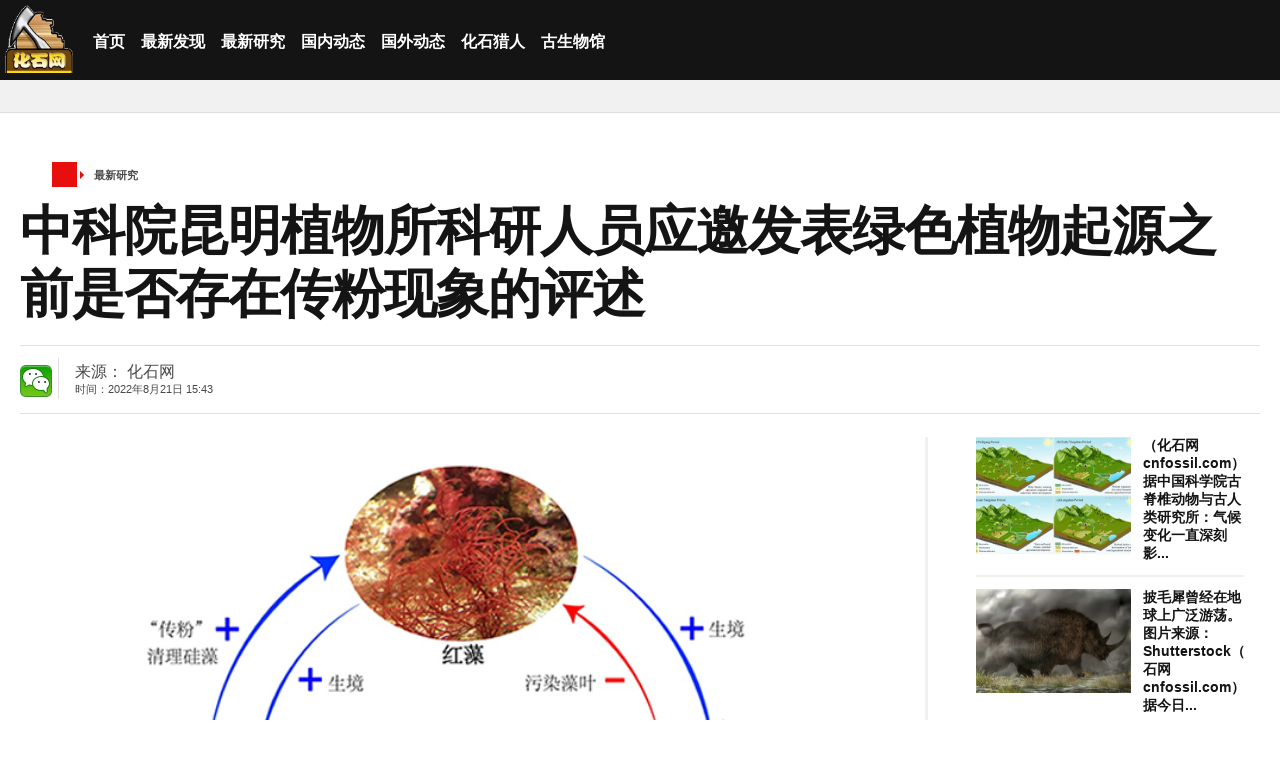

--- FILE ---
content_type: text/html; charset=gbk
request_url: http://www.cnfossil.com/viewnews-13080.html
body_size: 7517
content:
<!DOCTYPE html>
<html>
 
 <head> 

  <title>中科院昆明植物所科研人员应邀发表绿色植物起源之前是否存在传粉现象的评述 - 化石网  </title>
  <meta charset="gb2312" />
  <meta http-equiv="Cache-Control" content="no-siteapp" />
  <meta http-equiv="Cache-Control" content="no-transform" />
  <meta http-equiv="X-UA-Compatible" content="IE=edge" />
  <meta name="applicable-device" content="pc, mobile" />
  <meta name="viewport" content="width=device-width, initial-scale=1, maximum-scale=1.0, user-scalable=no" />
  <meta name="keywords" content="海洋,动物,化石,植物,生物,地球,地质,物种,节肢动物,人类,气候 ,化石,古生物,恐龙,化石猎人" />
  <meta name="description" content="海洋中红藻与等足目甲壳动物和硅藻形成的双重互利关系图（化石网报道）据中国科学院东亚植物多样性与生物地理学重点实验室（作者 任宗昕）：植物是指可以通过光合作用将光能转化为化学能的自养真核生物。通常我们 一个有关化石和古生物的专题网站。" />
  <link rel="shortcut icon" href="http://www.cnfossil.com/templates/default/Images/favicon.ico" type="image/x-icon" />
  <link rel="stylesheet" type="text/css" href="http://www.cnfossil.com/templates/default/css/marwood.css" />
  <link rel="stylesheet" type="text/css" href="http://www.cnfossil.com/templates/default/css/chameleon-static-html.css" />
  <link rel="stylesheet" type="text/css" href="http://www.cnfossil.com/templates/default/css/mirror.css" /> 
<script>
var _hmt = _hmt || [];
(function() {
  var hm = document.createElement("script");
  hm.src = "https://hm.baidu.com/hm.js?d5ff55ef786fe4fc3480557f3f0ecd40";
  var s = document.getElementsByTagName("script")[0]; 
  s.parentNode.insertBefore(hm, s);
})();
</script>
 </head> 
 <body class="section-page">
  <header class="mod-header" data-mod="header" data-immediate="data-immediate">
   <div class="primary publication-theme-highlight" >
    <a  id="logo" href="http://www.cnfossil.com/"></a>
    <nav class="primary">
     <section>
      <ul data-level="1">
       <li><a data-link-tracking="Header|SectionLabel|Text" href="http://www.cnfossil.com/">首页</a>
        </li>
 

       

        
 
    
           
                  
            <li><a data-link-tracking="Header|SectionLabel|Text" href="http://www.cnfossil.com/category-1.html">最新发现</a></li>
              
            <li><a data-link-tracking="Header|SectionLabel|Text" href="http://www.cnfossil.com/category-70.html">最新研究</a></li>
              
            <li><a data-link-tracking="Header|SectionLabel|Text" href="http://www.cnfossil.com/category-3.html">国内动态</a></li>
              
            <li><a data-link-tracking="Header|SectionLabel|Text" href="http://www.cnfossil.com/category-6.html">国外动态</a></li>
              
            <li><a data-link-tracking="Header|SectionLabel|Text" href="http://www.cnfossil.com/category-4.html">化石猎人</a></li>
              
            <li><a data-link-tracking="Header|SectionLabel|Text" href="http://www.cnfossil.com/category-71.html">古生物馆</a></li>
              
       
    
  
       
       
      </ul>
     </section>
    </nav>
    
   </div>
   <nav class="secondary" data-smooth-scroll="data-smooth-scroll">
    
   </nav>
  </header>
<!--header end-->


<main style="box-sizing: border-box;
    max-width: 1240px;
    padding: 24px 0;"> 
   <nav class="breadcrumbs">
       <ol>
     <li class="publication-theme-border" typeof="vocabulary:Breadcrumb"><a class="publication-theme-highlight publication-theme-icon" href="http://www.cnfossil.com" rel="vocabulary:url" property="vocabulary:title"></a></li>
     
     <li class="publication-theme-border" typeof="vocabulary:Breadcrumb"><a href="http://www.cnfossil.com/category-70.html" rel="vocabulary:url" property="vocabulary:title">最新研究</a></li>
     
     
    </ol>
   </nav> 
   <div itemprop="publisher" itemscope="itemscope">
   
     <meta itemprop="width" content="219" />
     <meta itemprop="height" content="60" />
</div>

<meta itemprop="mainEntityOfPage" />
   <article class="mod-article article-main channel-news">
   

    <h1 class="section-theme-background-indicator publication-font" itemprop="headline name">中科院昆明植物所科研人员应邀发表绿色植物起源之前是否存在传粉现象的评述</h1>
    
    <div class="byline">
     <div class="sharebar">
      <ul>
<div class="bdsharebuttonbox"><a title="分享到微信" class="bds_weixin" href="#" data-cmd="weixin"></a></div>
<script>window._bd_share_config={"common":{"bdSnsKey":{},"bdText":"","bdMini":"2","bdMiniList":false,"bdPic":"","bdStyle":"1","bdSize":"32"},"share":{}};with(document)0[(getElementsByTagName('head')[0]||body).appendChild(createElement('script')).src='http://bdimg.share.baidu.com/static/api/js/share.js?v=89860593.js?cdnversion='+~(-new Date()/36e5)];</script>
      </ul>
     </div>
     <div class="article-information">
      <div class="author-information-container">
      <span>
       
来源：
化石网&nbsp;&nbsp;
       </span>
      </div>
      <ul class="time-info">
       <li>时间：2022年8月21日 15:43</li>
      </ul>
     </div>
     <div class="article-type publication-font">
    
     </div>
    </div>
    <div class="article-wrapper">
     <div class="content-column">
      <div id="top-article-prompt"></div>
      <div id="premium-article-prompt"></div>
      <figure class="in-article-image lead-article-image" itemprop="image" itemscope="itemscope" itemtype="">
       <meta itemprop="url" content="" />
       <meta itemprop="width" content="615" />
       <meta itemprop="height" content="409" />
        
          
          
          
          
          <div style="padding-left:20px;padding-right:20px;"><div style="text-align: center;"><a href="http://www.cnfossil.com/batch.download.php?aid=22254" target="_blank"><img src="http://www.cnfossil.com/attachments/2022/08/1_202208211544361jiP3.png" alt="海洋中红藻与等足目甲壳动物和硅藻形成的双重互利关系图" border="0"></a></div><div style="text-align: center;"><br></div><div style="text-align: center;">海洋中红藻与等足目甲壳动物和硅藻形成的双重互利关系图</div><div style="text-align: left;"><br></div><div style="text-align: left;"><div>（化石网报道）据中国科学院东亚植物多样性与生物地理学重点实验室（作者 任宗昕）：植物是指可以通过光合作用将光能转化为化学能的自养真核生物。通常我们认识的植物即为绿色植物，包括绿藻、轮藻和陆生植物。绿色植物与其它真核生物大约在10亿年前发生分化。而在12亿年前，占据地球绝大部分的是海洋，此时红藻类起源。红藻类在很长地质历史时期占据了地球自养生物的主体，直到约5亿年前绿色植物开始从海洋登陆。现今地球陆地上占据绝对优势的生物类群是种子植物，包括裸子植物和被子植物。裸子植物物起源于3-4亿年前，而被子植物起源于约2亿年前。同时，现如今占据地球这颗蓝色星球70%表面的海洋中依然兴盛着各个不同门类的“藻类”，包括灰藻、红藻和多种多样的绿藻等。&nbsp;</div><div><br></div><div>传粉是指花粉（包含植物的雄配子体）通过生物和非生物媒介传递到柱头，从而完成受精的过程。通常认为的传粉只发生在种子植物中。广义的“传粉”可以定义为有性生殖的雄配子体通过媒介传递到包含了雌配子体的器官而完成受精的过程。通过媒介实现传粉的植物物种占据了现今地球陆地植物的大多数，如约87.5%的被子植物依赖于动物传粉。这种广义的动物传粉现象的起源可能早于种子植物的起源，如动物“传粉”现象在真菌和苔藓中也有报道。在水生环境中，沉水的水生被子植物往往通过水流进行传粉；但也有报道发现海洋被子植物泰来草（Thalassia testudinum）通过海洋十足类动物的幼虫传粉。因此，在绿色植物起源之前或者从水生环境登陆之前，是否有传粉现象的存在呢？海洋中常见的红藻类是否存在类似于被子植物的传粉现象呢？&nbsp;</div><div><br></div><div>红藻（Florideophyceae）为光合自养生物，色素体中除含叶绿素和类胡萝卜素外，还含有藻红素。藻红素能吸收进入深海的短波光、蓝光和绿光进行光合作用，使其在深海中也能生活。全球约7000余种红藻，包括紫菜和石花菜等。红藻类的有性生殖为卵式生殖，由精子囊中释放出来的成熟精子，随媒介抵达雌性器官果胞，与果胞顶端的受精丝接触，经此进入果胞，与其中的卵结合，完成受精过程形成合子。红藻生殖细胞都不具鞭毛，在水中的游动能力差，暗示红藻可能由动物媒介进行传粉而实现繁殖。最近，来自法国索邦大学和智利南方大学的研究人员Lavaut等人通过严格的控制实验发现，红藻纲杉藻目江蓠科江蓠属藻类（Gracilaria gracilis）由节肢动物门软甲纲等足目盖鳃水虱科盖鳃水虱属动物（Idotea balthica）实现雄配子体到雌性器官的传递，从而完成受精过程，揭示了一类全新的非绿色植物并存在于水生环境中的传粉现象。&nbsp;</div><div><br></div><div>中国科学院国际人才计划访问学者、英国北安普顿大学Jeff Ollerton教授和中国科学院昆明植物研究所任宗昕副研究员应邀对这一新发现进行了评述和展望。首先，研究扩展了传粉现象的类群、时间和空间尺度。传粉现象在红藻中的发现，极大的扩展了依赖于动物传粉类群的范围；红藻类起源于12亿年前，而等足目甲壳动物起源于3亿年前，因此，这种原始的传粉互利关系可能已经存在了3亿年甚至更长时间；由于红藻类物种多样性高，因此这类传粉现象在海洋中普遍性可能很高，意味着大量这样的互作关系可能尚未被揭示出来。Lavaut等人的研究使得人们对传粉互作关系的认知从陆地扩展到了更加广阔的水下世界。其次，该互利关系中，红藻为等足目甲壳动物提供可以附着的生存环境，避免被捕食和被洋流冲走；等足目甲壳动物以粘附在红藻藻叶表面的硅藻为食，可以清理红藻藻叶，促进红藻的生长；而Lavaut等人的研究发现等足目甲壳动物能为红藻传粉，是红藻有性生殖的必要条件。因此该系统可称为“双重互利关系”（double mutualism），形成相互依赖的互利生态关系（图）。最后，大多数的红藻生长在海岸带，而这些环境恰恰是人类干扰和气候变化影响最大的区域。甲壳动物对海洋水温变化、水质酸化和污染极为敏感。因此，这些海洋里重要的互作关系在我们尚未认知的时候，可能已经受到了全球变化的严重威胁。研究表明，保护海洋环境中的物种互作关系刻不容缓。&nbsp;</div><div><br></div><div>研究成果以Did pollination exist before plants?为题，以评述（Perspective）形式发表于国际著名学术期刊《科学》（Science）。Jeff Ollerton教授和任宗昕副研究员为共同作者。研究得到了中国科学院国际人才计划访问学者项目（2021VBA0014）和中国科学院战略性先导科技专项（XDB31000000）的支持。Ollerton教授与任宗昕副研究员建立有长期的合作研究关系，致力于全球范围传粉模式的分布和对未来气候变化响应的研究。&nbsp;</div></div></div>
        <br/><br/>
         
        <br/><br/>

<img src="/images/cnfossil.jpg" />

      <div id="article_pn"><a class="box_l" href="http://www.cnfossil.com/batch.common.php?action=viewnews&amp;op=up&amp;itemid=13080&amp;catid=70">上一篇</a> <a class="box_r" href="http://www.cnfossil.com/batch.common.php?action=viewnews&amp;op=down&amp;itemid=13080&amp;catid=70">下一篇</a>
  
<strong>TAG:</strong> 
<a href="http://www.cnfossil.com/action-tag-tagname-%D6%B2%CE%EF.html">植物</a>
  </div>
  
       <figcaption>
        <span class="caption" itemprop="description"></span>
       </figcaption>
      </figure>
 
     </div>
     <aside class="related-column base-layout">
 
 <div></div><!--右边栏顶部-->
 
     <div class="secondary base-layout">
    <section data-group="featuredStories">
     <div class="pancake duet social channel-ece_frontpage" data-group="featuredStories" data-group-index="0">
      
     
      <div class="teaser social">
       <figure data-mod="image">
        <div class="spacer" style="padding-top:66.50%"></div>
        <a href="http://www.cnfossil.com/viewnews-17903.html"><img src="http://www.cnfossil.com/attachments/2026/01/1_20260117161402116Am.thumb.jpg" /></a>
       </figure>
       <div class="inner">
        <em><a href="http://www.cnfossil.com/viewnews-17903.html">史前农业社会的韧性&nbsp;</a></em>
        <strong><a href="http://www.cnfossil.com/viewnews-17903.html">（化石网cnfossil.com）据中国科学院古脊椎动物与古人类研究所：气候变化一直深刻影...</a></strong>
        <div class="mod-teaserCounter comments-count" data-streamid="mirror-10030099">
         <a href="http://www.cnfossil.com/viewnews-17903.html"><span class="count-number"></span></a>
        </div>
        <div class="description">
         
        </div>
       </div>
      </div>
  
      <div class="teaser social">
       <figure data-mod="image">
        <div class="spacer" style="padding-top:66.50%"></div>
        <a href="http://www.cnfossil.com/viewnews-17902.html"><img src="http://www.cnfossil.com/attachments/2026/01/1_202601161229231Z0PC.jpg" /></a>
       </figure>
       <div class="inner">
        <em><a href="http://www.cnfossil.com/viewnews-17902.html">科学家在一只14000&nbsp;</a></em>
        <strong><a href="http://www.cnfossil.com/viewnews-17902.html">披毛犀曾经在地球上广泛游荡。图片来源：Shutterstock（化石网cnfossil.com）据今日...</a></strong>
        <div class="mod-teaserCounter comments-count" data-streamid="mirror-10030099">
         <a href="http://www.cnfossil.com/viewnews-17902.html"><span class="count-number"></span></a>
        </div>
        <div class="description">
         
        </div>
       </div>
      </div>
  
      <div class="teaser social">
       <figure data-mod="image">
        <div class="spacer" style="padding-top:66.50%"></div>
        <a href="http://www.cnfossil.com/viewnews-17901.html"><img src="http://www.cnfossil.com/attachments/2026/01/1_202601161223321n4gz.jpg" /></a>
       </figure>
       <div class="inner">
        <em><a href="http://www.cnfossil.com/viewnews-17901.html">科学家们终于找到了&nbsp;</a></em>
        <strong><a href="http://www.cnfossil.com/viewnews-17901.html">下颌牙列和颅后构件分别构成KNM-ER 64060和KNM-ER 64061。图片来源：改编自Grine，...</a></strong>
        <div class="mod-teaserCounter comments-count" data-streamid="mirror-10030099">
         <a href="http://www.cnfossil.com/viewnews-17901.html"><span class="count-number"></span></a>
        </div>
        <div class="description">
         
        </div>
       </div>
      </div>
  
      <div class="teaser social">
       <figure data-mod="image">
        <div class="spacer" style="padding-top:66.50%"></div>
        <a href="http://www.cnfossil.com/viewnews-17900.html"><img src="http://www.cnfossil.com/attachments/2026/01/1_2026011511471410E17.thumb.jpg" /></a>
       </figure>
       <div class="inner">
        <em><a href="http://www.cnfossil.com/viewnews-17900.html">从狼的胃中提取出1&nbsp;</a></em>
        <strong><a href="http://www.cnfossil.com/viewnews-17900.html">图马特-1狼幼崽是在西伯利亚图马特村附近发现的，年代可追溯到最后一个冰河时期。来...</a></strong>
        <div class="mod-teaserCounter comments-count" data-streamid="mirror-10030099">
         <a href="http://www.cnfossil.com/viewnews-17900.html"><span class="count-number"></span></a>
        </div>
        <div class="description">
         
        </div>
       </div>
      </div>
  
      <div class="teaser social">
       <figure data-mod="image">
        <div class="spacer" style="padding-top:66.50%"></div>
        <a href="http://www.cnfossil.com/viewnews-17899.html"><img src="http://www.cnfossil.com/attachments/2026/01/1_202601141658351wPSh.thumb.jpg" /></a>
       </figure>
       <div class="inner">
        <em><a href="http://www.cnfossil.com/viewnews-17899.html">研究发现蜥蜴“重造&nbsp;</a></em>
        <strong><a href="http://www.cnfossil.com/viewnews-17899.html">（化石网cnfossil.com）据cnBeta：澳大利亚研究团队最新重建的爬行动物演化谱系显示...</a></strong>
        <div class="mod-teaserCounter comments-count" data-streamid="mirror-10030099">
         <a href="http://www.cnfossil.com/viewnews-17899.html"><span class="count-number"></span></a>
        </div>
        <div class="description">
         
        </div>
       </div>
      </div>
  
      <div class="teaser social">
       <figure data-mod="image">
        <div class="spacer" style="padding-top:66.50%"></div>
        <a href="http://www.cnfossil.com/viewnews-17898.html"><img src="http://www.cnfossil.com/attachments/2026/01/1_202601141641241iJ2v.thumb.jpg" /></a>
       </figure>
       <div class="inner">
        <em><a href="http://www.cnfossil.com/viewnews-17898.html">古老生命的迹象出现&nbsp;</a></em>
        <strong><a href="http://www.cnfossil.com/viewnews-17898.html">重建的达德斯谷剖面，显示波浪主导三角洲系统的早期托阿尔阶前进。斜体型内的垂直相...</a></strong>
        <div class="mod-teaserCounter comments-count" data-streamid="mirror-10030099">
         <a href="http://www.cnfossil.com/viewnews-17898.html"><span class="count-number"></span></a>
        </div>
        <div class="description">
         
        </div>
       </div>
      </div>
  
      <div class="teaser social">
       <figure data-mod="image">
        <div class="spacer" style="padding-top:66.50%"></div>
        <a href="http://www.cnfossil.com/viewnews-17897.html"><img src="http://www.cnfossil.com/attachments/2026/01/1_202601131225421S9Gp.jpg" /></a>
       </figure>
       <div class="inner">
        <em><a href="http://www.cnfossil.com/viewnews-17897.html">这种“恐龙感”十足&nbsp;</a></em>
        <strong><a href="http://www.cnfossil.com/viewnews-17897.html">（化石网cnfossil.com）据美国国家地理（撰文：OLIVIA FERRARI 编译 涂玮瑛）：罕见...</a></strong>
        <div class="mod-teaserCounter comments-count" data-streamid="mirror-10030099">
         <a href="http://www.cnfossil.com/viewnews-17897.html"><span class="count-number"></span></a>
        </div>
        <div class="description">
         
        </div>
       </div>
      </div>
  
      <div class="teaser social">
       <figure data-mod="image">
        <div class="spacer" style="padding-top:66.50%"></div>
        <a href="http://www.cnfossil.com/viewnews-17896.html"><img src="http://www.cnfossil.com/attachments/2026/01/1_202601121655411D78o.jpg" /></a>
       </figure>
       <div class="inner">
        <em><a href="http://www.cnfossil.com/viewnews-17896.html">“爪哇人”终于回家&nbsp;</a></em>
        <strong><a href="http://www.cnfossil.com/viewnews-17896.html">图为2025年12月17日在雅加达印尼国家博物馆展出的爪哇人头骨化石。该化石最近刚由荷...</a></strong>
        <div class="mod-teaserCounter comments-count" data-streamid="mirror-10030099">
         <a href="http://www.cnfossil.com/viewnews-17896.html"><span class="count-number"></span></a>
        </div>
        <div class="description">
         
        </div>
       </div>
      </div>
  
      <div class="teaser social">
       <figure data-mod="image">
        <div class="spacer" style="padding-top:66.50%"></div>
        <a href="http://www.cnfossil.com/viewnews-17895.html"><img src="http://www.cnfossil.com/attachments/2026/01/1_202601121650431gkZN.thumb.jpg" /></a>
       </figure>
       <div class="inner">
        <em><a href="http://www.cnfossil.com/viewnews-17895.html">古昆虫翅记录下地球&nbsp;</a></em>
        <strong><a href="http://www.cnfossil.com/viewnews-17895.html">二叠啮虫目翅形演化的多维度综合分析（化石网cnfossil.com）据中国科学院动物研究所...</a></strong>
        <div class="mod-teaserCounter comments-count" data-streamid="mirror-10030099">
         <a href="http://www.cnfossil.com/viewnews-17895.html"><span class="count-number"></span></a>
        </div>
        <div class="description">
         
        </div>
       </div>
      </div>
  
      <div class="teaser social">
       <figure data-mod="image">
        <div class="spacer" style="padding-top:66.50%"></div>
        <a href="http://www.cnfossil.com/viewnews-17894.html"><img src="http://www.cnfossil.com/attachments/2026/01/1_202601121648581gtG4.thumb.jpg" /></a>
       </figure>
       <div class="inner">
        <em><a href="http://www.cnfossil.com/viewnews-17894.html">深度挖掘揭示现代人&nbsp;</a></em>
        <strong><a href="http://www.cnfossil.com/viewnews-17894.html">深度挖掘揭示现代人和早期人族曾共用同一个岛屿洞穴栖身（化石网cnfossil.com）据c...</a></strong>
        <div class="mod-teaserCounter comments-count" data-streamid="mirror-10030099">
         <a href="http://www.cnfossil.com/viewnews-17894.html"><span class="count-number"></span></a>
        </div>
        <div class="description">
         
        </div>
       </div>
      </div>
  
      <div class="teaser social">
       <figure data-mod="image">
        <div class="spacer" style="padding-top:66.50%"></div>
        <a href="http://www.cnfossil.com/viewnews-17893.html"><img src="http://www.cnfossil.com/attachments/2026/01/1_202601121646591PtuT.jpg" /></a>
       </figure>
       <div class="inner">
        <em><a href="http://www.cnfossil.com/viewnews-17893.html">南非发现世界上最古&nbsp;</a></em>
        <strong><a href="http://www.cnfossil.com/viewnews-17893.html">南非发现世界上最古老毒箭。图片来源：Marlize Lombard（化石网cnfossil.com）据参...</a></strong>
        <div class="mod-teaserCounter comments-count" data-streamid="mirror-10030099">
         <a href="http://www.cnfossil.com/viewnews-17893.html"><span class="count-number"></span></a>
        </div>
        <div class="description">
         
        </div>
       </div>
      </div>
  
      <div class="teaser social">
       <figure data-mod="image">
        <div class="spacer" style="padding-top:66.50%"></div>
        <a href="http://www.cnfossil.com/viewnews-17892.html"><img src="http://www.cnfossil.com/attachments/2026/01/1_202601121643461zUrX.thumb.jpg" /></a>
       </figure>
       <div class="inner">
        <em><a href="http://www.cnfossil.com/viewnews-17892.html">真兽-后兽演化分异&nbsp;</a></em>
        <strong><a href="http://www.cnfossil.com/viewnews-17892.html">无矢脊兽生态复原图（化石网cnfossil.com）据中国科学院古脊椎动物与古人类研究所：...</a></strong>
        <div class="mod-teaserCounter comments-count" data-streamid="mirror-10030099">
         <a href="http://www.cnfossil.com/viewnews-17892.html"><span class="count-number"></span></a>
        </div>
        <div class="description">
         
        </div>
       </div>
      </div>
  
      <div class="teaser social">
       <figure data-mod="image">
        <div class="spacer" style="padding-top:66.50%"></div>
        <a href="http://www.cnfossil.com/viewnews-17891.html"><img src="http://www.cnfossil.com/attachments/2026/01/1_2026011216180418P0V.jpg" /></a>
       </figure>
       <div class="inner">
        <em><a href="http://www.cnfossil.com/viewnews-17891.html">科学家们终于发现了&nbsp;</a></em>
        <strong><a href="http://www.cnfossil.com/viewnews-17891.html">海绵及其骨针的多样性。海绵是首批造礁生物，并在现代海洋生态系统中保持着基础性作...</a></strong>
        <div class="mod-teaserCounter comments-count" data-streamid="mirror-10030099">
         <a href="http://www.cnfossil.com/viewnews-17891.html"><span class="count-number"></span></a>
        </div>
        <div class="description">
         
        </div>
       </div>
      </div>
  
      <div class="teaser social">
       <figure data-mod="image">
        <div class="spacer" style="padding-top:66.50%"></div>
        <a href="http://www.cnfossil.com/viewnews-17890.html"><img src="http://www.cnfossil.com/attachments/2026/01/1_2026011116215116q6Q.jpg" /></a>
       </figure>
       <div class="inner">
        <em><a href="http://www.cnfossil.com/viewnews-17890.html">4.45亿年前的大规模&nbsp;</a></em>
        <strong><a href="http://www.cnfossil.com/viewnews-17890.html">这是一对长约35厘米的Sacabambaspis鱼，它们长有明显的向前朝向的眼睛和带甲壳的头...</a></strong>
        <div class="mod-teaserCounter comments-count" data-streamid="mirror-10030099">
         <a href="http://www.cnfossil.com/viewnews-17890.html"><span class="count-number"></span></a>
        </div>
        <div class="description">
         
        </div>
       </div>
      </div>
  
      <div class="teaser social">
       <figure data-mod="image">
        <div class="spacer" style="padding-top:66.50%"></div>
        <a href="http://www.cnfossil.com/viewnews-17889.html"><img src="http://www.cnfossil.com/attachments/2026/01/1_20260111161321142B6.jpg" /></a>
       </figure>
       <div class="inner">
        <em><a href="http://www.cnfossil.com/viewnews-17889.html">大规模的死亡为鱼类&nbsp;</a></em>
        <strong><a href="http://www.cnfossil.com/viewnews-17889.html">一对长约14英寸（35厘米）的“Sacabambaspis”鱼，它们拥有明显的向前眼睛和装甲般...</a></strong>
        <div class="mod-teaserCounter comments-count" data-streamid="mirror-10030099">
         <a href="http://www.cnfossil.com/viewnews-17889.html"><span class="count-number"></span></a>
        </div>
        <div class="description">
         
        </div>
       </div>
      </div>
  
      
     
 
     </div>
    </section>
   </div>
   </aside>
    </div>


   </article> 
   
   <section class="top-stories section-theme-border">
    <div class="headline">
     <a class="publication-theme-indicator publication-font publication-theme-hover" href="/">Top Stories</a>
    </div>
    <section data-group="topStories">
     <div class="pancake quartet" data-group="topStories" data-group-index="0">
        
     
      <div class="teaser">
       <figure data-mod="image">
        <div class="spacer" style="padding-top:66.50%"></div>
        <a href="http://www.cnfossil.com/viewnews-17903.html"><img src="http://www.cnfossil.com/attachments/2026/01/1_20260117161402116Am.thumb.jpg" /></a>
       </figure>
       <div class="inner">
        <em><a href="http://www.cnfossil.com/viewnews-17903.html">史前农业社会的韧性&nbsp;</a></em>
        <strong><a href="http://www.cnfossil.com/viewnews-17903.html">（化石网cnfossil.com）据中国科学院古脊椎动物与古人类研究所：气候变化一直深刻影...</a></strong>
        <div class="mod-teaserCounter comments-count" data-streamid="mirror-10036197">
         <a href="http://www.cnfossil.com/viewnews-17903.html"><span class="count-number"></span></a>
        </div>
        
       </div>
      </div>
    
      <div class="teaser">
       <figure data-mod="image">
        <div class="spacer" style="padding-top:66.50%"></div>
        <a href="http://www.cnfossil.com/viewnews-17902.html"><img src="http://www.cnfossil.com/attachments/2026/01/1_202601161229231Z0PC.jpg" /></a>
       </figure>
       <div class="inner">
        <em><a href="http://www.cnfossil.com/viewnews-17902.html">科学家在一只14000&nbsp;</a></em>
        <strong><a href="http://www.cnfossil.com/viewnews-17902.html">披毛犀曾经在地球上广泛游荡。图片来源：Shutterstock（化石网cnfossil.com）据今日...</a></strong>
        <div class="mod-teaserCounter comments-count" data-streamid="mirror-10036197">
         <a href="http://www.cnfossil.com/viewnews-17902.html"><span class="count-number"></span></a>
        </div>
        
       </div>
      </div>
    
      <div class="teaser">
       <figure data-mod="image">
        <div class="spacer" style="padding-top:66.50%"></div>
        <a href="http://www.cnfossil.com/viewnews-17901.html"><img src="http://www.cnfossil.com/attachments/2026/01/1_202601161223321n4gz.jpg" /></a>
       </figure>
       <div class="inner">
        <em><a href="http://www.cnfossil.com/viewnews-17901.html">科学家们终于找到了&nbsp;</a></em>
        <strong><a href="http://www.cnfossil.com/viewnews-17901.html">下颌牙列和颅后构件分别构成KNM-ER 64060和KNM-ER 64061。图片来源：改编自Grine，...</a></strong>
        <div class="mod-teaserCounter comments-count" data-streamid="mirror-10036197">
         <a href="http://www.cnfossil.com/viewnews-17901.html"><span class="count-number"></span></a>
        </div>
        
       </div>
      </div>
    
      <div class="teaser">
       <figure data-mod="image">
        <div class="spacer" style="padding-top:66.50%"></div>
        <a href="http://www.cnfossil.com/viewnews-17900.html"><img src="http://www.cnfossil.com/attachments/2026/01/1_2026011511471410E17.thumb.jpg" /></a>
       </figure>
       <div class="inner">
        <em><a href="http://www.cnfossil.com/viewnews-17900.html">从狼的胃中提取出1&nbsp;</a></em>
        <strong><a href="http://www.cnfossil.com/viewnews-17900.html">图马特-1狼幼崽是在西伯利亚图马特村附近发现的，年代可追溯到最后一个冰河时期。来...</a></strong>
        <div class="mod-teaserCounter comments-count" data-streamid="mirror-10036197">
         <a href="http://www.cnfossil.com/viewnews-17900.html"><span class="count-number"></span></a>
        </div>
        
       </div>
      </div>
    
      <div class="teaser">
       <figure data-mod="image">
        <div class="spacer" style="padding-top:66.50%"></div>
        <a href="http://www.cnfossil.com/viewnews-17899.html"><img src="http://www.cnfossil.com/attachments/2026/01/1_202601141658351wPSh.thumb.jpg" /></a>
       </figure>
       <div class="inner">
        <em><a href="http://www.cnfossil.com/viewnews-17899.html">研究发现蜥蜴“重造&nbsp;</a></em>
        <strong><a href="http://www.cnfossil.com/viewnews-17899.html">（化石网cnfossil.com）据cnBeta：澳大利亚研究团队最新重建的爬行动物演化谱系显示...</a></strong>
        <div class="mod-teaserCounter comments-count" data-streamid="mirror-10036197">
         <a href="http://www.cnfossil.com/viewnews-17899.html"><span class="count-number"></span></a>
        </div>
        
       </div>
      </div>
    
      <div class="teaser">
       <figure data-mod="image">
        <div class="spacer" style="padding-top:66.50%"></div>
        <a href="http://www.cnfossil.com/viewnews-17898.html"><img src="http://www.cnfossil.com/attachments/2026/01/1_202601141641241iJ2v.thumb.jpg" /></a>
       </figure>
       <div class="inner">
        <em><a href="http://www.cnfossil.com/viewnews-17898.html">古老生命的迹象出现&nbsp;</a></em>
        <strong><a href="http://www.cnfossil.com/viewnews-17898.html">重建的达德斯谷剖面，显示波浪主导三角洲系统的早期托阿尔阶前进。斜体型内的垂直相...</a></strong>
        <div class="mod-teaserCounter comments-count" data-streamid="mirror-10036197">
         <a href="http://www.cnfossil.com/viewnews-17898.html"><span class="count-number"></span></a>
        </div>
        
       </div>
      </div>
    
      <div class="teaser">
       <figure data-mod="image">
        <div class="spacer" style="padding-top:66.50%"></div>
        <a href="http://www.cnfossil.com/viewnews-17895.html"><img src="http://www.cnfossil.com/attachments/2026/01/1_202601121650431gkZN.thumb.jpg" /></a>
       </figure>
       <div class="inner">
        <em><a href="http://www.cnfossil.com/viewnews-17895.html">古昆虫翅记录下地球&nbsp;</a></em>
        <strong><a href="http://www.cnfossil.com/viewnews-17895.html">二叠啮虫目翅形演化的多维度综合分析（化石网cnfossil.com）据中国科学院动物研究所...</a></strong>
        <div class="mod-teaserCounter comments-count" data-streamid="mirror-10036197">
         <a href="http://www.cnfossil.com/viewnews-17895.html"><span class="count-number"></span></a>
        </div>
        
       </div>
      </div>
    
      <div class="teaser">
       <figure data-mod="image">
        <div class="spacer" style="padding-top:66.50%"></div>
        <a href="http://www.cnfossil.com/viewnews-17894.html"><img src="http://www.cnfossil.com/attachments/2026/01/1_202601121648581gtG4.thumb.jpg" /></a>
       </figure>
       <div class="inner">
        <em><a href="http://www.cnfossil.com/viewnews-17894.html">深度挖掘揭示现代人&nbsp;</a></em>
        <strong><a href="http://www.cnfossil.com/viewnews-17894.html">深度挖掘揭示现代人和早期人族曾共用同一个岛屿洞穴栖身（化石网cnfossil.com）据c...</a></strong>
        <div class="mod-teaserCounter comments-count" data-streamid="mirror-10036197">
         <a href="http://www.cnfossil.com/viewnews-17894.html"><span class="count-number"></span></a>
        </div>
        
       </div>
      </div>
    
      <div class="teaser">
       <figure data-mod="image">
        <div class="spacer" style="padding-top:66.50%"></div>
        <a href="http://www.cnfossil.com/viewnews-17891.html"><img src="http://www.cnfossil.com/attachments/2026/01/1_2026011216180418P0V.jpg" /></a>
       </figure>
       <div class="inner">
        <em><a href="http://www.cnfossil.com/viewnews-17891.html">科学家们终于发现了&nbsp;</a></em>
        <strong><a href="http://www.cnfossil.com/viewnews-17891.html">海绵及其骨针的多样性。海绵是首批造礁生物，并在现代海洋生态系统中保持着基础性作...</a></strong>
        <div class="mod-teaserCounter comments-count" data-streamid="mirror-10036197">
         <a href="http://www.cnfossil.com/viewnews-17891.html"><span class="count-number"></span></a>
        </div>
        
       </div>
      </div>
    
      <div class="teaser">
       <figure data-mod="image">
        <div class="spacer" style="padding-top:66.50%"></div>
        <a href="http://www.cnfossil.com/viewnews-17890.html"><img src="http://www.cnfossil.com/attachments/2026/01/1_2026011116215116q6Q.jpg" /></a>
       </figure>
       <div class="inner">
        <em><a href="http://www.cnfossil.com/viewnews-17890.html">4.45亿年前的大规模&nbsp;</a></em>
        <strong><a href="http://www.cnfossil.com/viewnews-17890.html">这是一对长约35厘米的Sacabambaspis鱼，它们长有明显的向前朝向的眼睛和带甲壳的头...</a></strong>
        <div class="mod-teaserCounter comments-count" data-streamid="mirror-10036197">
         <a href="http://www.cnfossil.com/viewnews-17890.html"><span class="count-number"></span></a>
        </div>
        
       </div>
      </div>
    
      <div class="teaser">
       <figure data-mod="image">
        <div class="spacer" style="padding-top:66.50%"></div>
        <a href="http://www.cnfossil.com/viewnews-17889.html"><img src="http://www.cnfossil.com/attachments/2026/01/1_20260111161321142B6.jpg" /></a>
       </figure>
       <div class="inner">
        <em><a href="http://www.cnfossil.com/viewnews-17889.html">大规模的死亡为鱼类&nbsp;</a></em>
        <strong><a href="http://www.cnfossil.com/viewnews-17889.html">一对长约14英寸（35厘米）的“Sacabambaspis”鱼，它们拥有明显的向前眼睛和装甲般...</a></strong>
        <div class="mod-teaserCounter comments-count" data-streamid="mirror-10036197">
         <a href="http://www.cnfossil.com/viewnews-17889.html"><span class="count-number"></span></a>
        </div>
        
       </div>
      </div>
    
      <div class="teaser">
       <figure data-mod="image">
        <div class="spacer" style="padding-top:66.50%"></div>
        <a href="http://www.cnfossil.com/viewnews-17888.html"><img src="http://www.cnfossil.com/attachments/2026/01/1_202601091658101XBlY.jpg" /></a>
       </figure>
       <div class="inner">
        <em><a href="http://www.cnfossil.com/viewnews-17888.html">欧洲有角恐龙失踪之&nbsp;</a></em>
        <strong><a href="http://www.cnfossil.com/viewnews-17888.html">Ajkaceratops kozmai的复原图。来源：《自然》（2026）。DOI：10.1038/s41586-025-...</a></strong>
        <div class="mod-teaserCounter comments-count" data-streamid="mirror-10036197">
         <a href="http://www.cnfossil.com/viewnews-17888.html"><span class="count-number"></span></a>
        </div>
        
       </div>
      </div>
    
      
      </div>
      </section>
     </section>
 
   
</main> 
 <footer>
   <ul id="section-links">
   
    
           
                  
    <li><a href="http://www.cnfossil.com/category-1.html">最新发现</a></li>
          
    <li><a href="http://www.cnfossil.com/category-70.html">最新研究</a></li>
          
    <li><a href="http://www.cnfossil.com/category-3.html">国内动态</a></li>
          
    <li><a href="http://www.cnfossil.com/category-6.html">国外动态</a></li>
          
    <li><a href="http://www.cnfossil.com/category-4.html">化石猎人</a></li>
          
    <li><a href="http://www.cnfossil.com/category-71.html">古生物馆</a></li>
          
       
    
  
   </ul>
   <div class="social-links">
    
     <form action="http://www.cnfossil.com/batch.search.php" method="post">
    <input type="hidden" name="formhash" value="a08ad4b7" />
    <input type="hidden" name="searchname" id="searchname" value="subject" />
    <p class="footer_search">
      <input class="input_tx" type="text" value="" name="searchkey" size="30"/>
      <input class="input_search" type="submit" value="搜索" name="searchbtn"/>
    </p>
    </form>
    <span><a target="_blank" href="http://www.cnfossil.com/">&copy; CopyRight 2011-2022 《化石网》版权所有</a><a href="mailto:yy525@163.com">邮箱：yy525@163.com</a><a href="https://beian.miit.gov.cn/" target="_blank">备案号：粤ICP备06021002号</a><img src="/images/cnfossilbeian.png" /><a href="http://www.beian.gov.cn/portal/registerSystemInfo?recordcode=44060502003104"  target="_blank">粤公网安备 44060502003104号</a></span>
   </div>

     <ul id="utility-links">
     
  
  
   </ul>
  </footer> 
 </body>
</html>


--- FILE ---
content_type: text/css
request_url: http://www.cnfossil.com/templates/default/css/chameleon-static-html.css
body_size: 4053
content:
footer{background:#141414;margin-top:75px;padding:48px 12px 24px;position:relative;z-index:1}footer li{list-style-type:none}footer a{text-decoration:none}footer #section-links{clear:both;padding-bottom:24px}footer #section-links:after{clear:both;content:'.';display:block;height:0;visibility:hidden}footer #section-links li{float:left;width:50%}footer #section-links a{font-family:'Open Sans', sans-serif;font-size:14px;font-weight:400;color:#F1F1F1;display:block;font-weight:600;overflow:hidden;padding:10px 15px 10px 0;text-overflow:ellipsis;text-transform:uppercase;white-space:nowrap}footer #section-links a:hover{text-decoration:underline}footer .social-links{border-bottom:4px solid #2C2C2C;border-top:4px solid #2C2C2C;padding:24px 0;text-align:center}footer .social-links h4{color:#fff;font-size:12px;letter-spacing:1px;text-transform:uppercase}footer .social-links ul{margin-top:10px;text-align:center}footer .social-links li{display:inline-block}footer .social-links a{font-size:18px;height:40px;margin:0 5px;width:40px}footer #utility-links{padding-top:24px}footer #utility-links li{color:#979797;display:inline-block;font-size:12px;margin-bottom:10px;padding-bottom:2px;padding-top:2px}footer #utility-links a{border-right:1px solid #2C2C2C;color:inherit;display:block;margin:0 10px 0 0;padding:2px 10px 2px 0}footer #utility-links a:hover{color:#fff}footer #utility-links [title*='Cookie']{color:#fff;font-weight:bold}@media all and (min-width: 728px){footer{padding-left:32px;padding-right:32px}footer #section-links li{width:33%}footer #section-links li a{font-size:18px}}@media all and (min-width: 1024px){footer #section-links li{width:25%}}@media all and (min-width: 1240px){footer{padding-left:0;padding-right:0}footer ul,footer div{margin:0 auto;width:1156px}}.mod-header:not([data-expanded]) #hamburger:before,.mod-header:not([data-expanded]) #hamburger:after,.mod-header:not([data-expanded]) #hamburger>span{border-radius:3px;background:#fff;content:'';height:3px;left:12px;position:absolute;width:20px}.no-scroll{overflow-y:hidden}#header-dropdown{background:rgba(20,20,20,0.98);border-top:solid 1px #2C2C2C;box-sizing:border-box;display:none;left:0;overflow-x:hidden;overflow-y:auto;padding:10px 0;position:fixed;width:100%;z-index:3}#header-dropdown *{box-sizing:border-box}#header-dropdown.active{display:block}#header-dropdown a{display:block;text-decoration:none;text-transform:uppercase}#header-dropdown .has-children{position:relative}#header-dropdown .has-children a{padding-right:32px}#header-dropdown .has-children .toggle{border:0;color:#979797;display:block;font-size:10px;height:24px;padding:0;position:absolute;right:0;top:9px;width:24px}#header-dropdown .has-children .toggle:before{content:""}#header-dropdown .has-children .toggle.expanded:before{content:""}#header-dropdown .has-children ul{display:none;position:relative}#header-dropdown .has-children[data-children-visible] ul{display:block}#header-dropdown .primary,#header-dropdown .secondary,#header-dropdown .footer{padding-left:12px;padding-right:12px}#header-dropdown .primary{padding-bottom:10px}#header-dropdown .primary a{font-family:'Open Sans', sans-serif;font-size:15px;font-weight:400;border-top:solid 1px #2C2C2C;color:#fff;font-weight:700}#header-dropdown .primary li:first-child a{border-top:0}#header-dropdown .primary [data-level='1']>li>a{padding:15px 0}#header-dropdown .primary [data-level='2']{padding-left:24px}#header-dropdown .primary [data-level='2'] a{border:0;color:#979797;font-weight:400;padding:10px 0}#header-dropdown .primary [data-level='2'] .toggle{display:none}#header-dropdown .primary .has-children ul{margin-top:-10px;padding-top:0}#header-dropdown .primary .has-child-group ul{display:none}#header-dropdown .secondary{border-bottom-width:2px;border-style:solid;border-top-width:2px}#header-dropdown .secondary ul{padding:5px 0}#header-dropdown .secondary a{font-family:'Open Sans', sans-serif;font-size:14px;font-weight:400;border-top:solid 1px #2C2C2C;color:#979797;display:block;font-weight:700;padding:10px 0}#header-dropdown .secondary li:first-child a{border-top:0}#header-dropdown .footer{padding-top:10px}#header-dropdown .footer ul{clear:both}#header-dropdown .footer ul:after{clear:both;content:'.';display:block;height:0;visibility:hidden}#header-dropdown .footer li{float:left;margin-right:15px;padding:5px 0}#header-dropdown .footer li:first-child a{padding-left:0}#header-dropdown .footer li:last-child a{border-right:0;padding-right:0}#header-dropdown .footer a{font-family:'Open Sans', sans-serif;font-size:13px;font-weight:400;border-right:1px solid #2C2C2C;color:#979797;display:block;padding-right:15px;text-decoration:none;text-transform:none}#header-dropdown .footer a.active{color:#fff}#logo{height:50px;width:150px;background-size:100% 100%;display:block;float:left;margin-left:44px;overflow:hidden;text-indent:100%}#hamburger{cursor:pointer;display:block;height:50px;left:0;margin-top:0;overflow:hidden;position:absolute;text-indent:100%;top:0;white-space:nowrap;width:44px}.mod-header *{box-sizing:border-box}.mod-header.animate-menu>div,.mod-header.animate-menu>nav{position:absolute;transition:.5s linear}.mod-header.hide-menu>div,.mod-header.hide-menu>nav{transform:translateY(-98px)}.mod-header:not([data-expanded]) #hamburger:before{top:17px;transform:none}.mod-header:not([data-expanded]) #hamburger:after{top:29px}.mod-header:not([data-expanded]) #hamburger>span{display:block;top:23px}.mod-header[data-expanded] #logo{display:none}.mod-header[data-expanded] #hamburger{border-radius:32px;background:#fff;color:#141414;font-size:18px;height:32px;left:12px;top:8px;transition:none;width:32px}.mod-header[data-expanded] #hamburger:before{content:""}.mod-header[data-expanded] #hamburger:after{display:none}.mod-header[data-expanded] #hamburger>span{display:none}.mod-header[data-expanded] .social-sites{display:block}.mod-header[data-expanded] .secondary a{visibility:hidden}.mod-header .has-children>.toggle{display:none}.mod-header>.primary{clear:both;background:#626262;height:50px;left:0;position:fixed;top:0;width:100%;z-index:4}.mod-header>.primary:after{clear:both;content:'.';display:block;height:0;visibility:hidden}.mod-header>.primary nav{display:none}.mod-header .social-sites{display:none;float:right;margin-right:10px;margin-top:9px}.mod-header .social-sites li{float:left;list-style:none;margin:0 3px;padding:0}.mod-header .social-sites a{height:32px;position:relative;width:32px}.mod-header>.secondary{clear:both;background:#F1F1F1;border-bottom:1px solid #E0E0E0;height:36px;left:0;position:fixed;top:50px;transition:top 225ms linear;width:100%;z-index:3}.mod-header>.secondary:after{clear:both;content:'.';display:block;height:0;visibility:hidden}.mod-header>.secondary ul{overflow:hidden;white-space:nowrap}.mod-header>.secondary ul.no-scroll-x{overflow-x:hidden}.mod-header>.secondary ul ul{display:none}.mod-header>.secondary li{display:inline-block}.mod-header>.secondary li:first-child a{padding-left:16px}.mod-header>.secondary a{font-family:'Open Sans', sans-serif;font-size:13px;font-weight:400;color:#141414;display:block;font-weight:700;height:36px;padding:11px 16px 0 0;text-decoration:none;text-transform:uppercase}.mod-header>.secondary.footer{display:none}.mod-header .footer{display:none}.mod-header.animated>div{position:fixed;top:60px}.mod-header.animated>nav{position:fixed;top:110px}.mod-header.animated.sticky>div{position:fixed;top:60px}.mod-header.animated.sticky>nav{position:fixed;top:110px}.has-touch .mod-header>.secondary ul{overflow-x:auto}.processing .mod-header>.primary{overflow:hidden}.processing .mod-header>.primary nav{display:none}body[data-scroll-direction='down'] .mod-header>.secondary{overflow:hidden}@media all and (min-width: 1px) and (max-width: 727px){body[data-scroll-direction='down'] .mod-header>.secondary{overflow:hidden;top:14px}body[data-scroll-direction='down'] body{margin-top:70px}}@media all and (min-width: 728px) and (max-width: 1023px){body[data-scroll-direction='down'] .mod-header>.secondary{overflow:hidden;top:20px}body[data-scroll-direction='down'] body{margin-top:80px}}@media all and (min-width: 728px){#header-dropdown{width:375px}#logo{height:60px;width:180px;margin-left:55px}.mod-header:not([data-expanded]) #hamburger{height:60px;opacity:1;width:55px}.mod-header:not([data-expanded]) #hamburger:before{left:15px;top:21px;width:25px}.mod-header:not([data-expanded]) #hamburger:after{left:15px;top:35px;width:25px}.mod-header:not([data-expanded]) #hamburger>span{left:15px;top:28px;width:25px}.mod-header[data-expanded] #hamburger{top:14px}.mod-header>.primary{height:60px}.mod-header .social-sites{display:block;margin-top:14px}.mod-header>.secondary{height:40px;top:60px}.mod-header>.secondary a{font-size:14px;height:40px;padding-top:13px}.mod-header.animated>nav{top:140px}.mod-header.animated.sticky>nav{position:fixed;top:60px}}@media all and (min-width: 1024px){body #dropdown{display:none}#logo{height:70px;width:210px;margin-left:0}#hamburger{display:none}.mod-header>.primary{height:70px}.mod-header>.primary nav{display:block;float:left}.mod-header>.primary [data-level='1']{clear:both;margin-left:10px}.mod-header>.primary [data-level='1']:after{clear:both;content:'.';display:block;height:0;visibility:hidden}.mod-header>.primary [data-level='1']>li{float:left}.mod-header>.primary [data-level='1']>li>a{font-family:'Open Sans', sans-serif;font-size:15px;font-weight:400;box-sizing:border-box;font-weight:600;height:70px;padding:29px 8px 0}.mod-header>.primary [data-level='1']>li>a:hover{color:#E0E0E0}.mod-header>.primary [data-level='1'] a{font-family:'Open Sans', sans-serif;font-size:14px;font-weight:400;color:#fff;display:block;font-weight:400;position:relative;text-decoration:none;text-transform:uppercase}.mod-header>.primary [data-level='1'] .toggle{display:none}.mod-header>.primary [data-level='1'] .has-children{position:relative}.mod-header>.primary [data-level='1'] .has-children:after{border-color:#fff transparent transparent;border-style:solid;border-width:5px 5px 0;content:'';font-size:0;height:0;position:absolute;right:10px;top:34px;width:0}.mod-header>.primary [data-level='1'] .has-children:hover>a{color:#E0E0E0}.mod-header>.primary [data-level='1'] .has-children:hover:after{border-color:#E0E0E0 transparent transparent}.mod-header>.primary [data-level='1'] .has-children.more .has-children:after{display:none}.mod-header>.primary [data-level='1'] .has-children>ul{border-radius:2px;background:#fff;border:solid 1px #E0E0E0;box-shadow:0 0 3px 0 rgba(0,0,0,0.1);display:none;padding:24px;position:absolute;width:240px}.mod-header>.primary [data-level='1'] .has-children>ul.open{display:block;z-index:999}.mod-header>.primary [data-level='1'] .has-children>ul.open:before{border-color:transparent transparent #fff;border-style:solid;border-width:0 9px 9px;content:'';display:block;height:0;left:calc(50% - 9px);position:absolute;top:-9px;width:0}.mod-header>.primary [data-level='1'] .has-children>ul ul{padding:0 0 15px 15px}.mod-header>.primary [data-level='1'] .has-children>ul ul li a{padding:7px 0}.mod-header>.primary [data-level='1'] .has-children>a{padding-right:25px}.mod-header>.primary [data-level='2'] li{border-top:solid 1px #F1F1F1;float:none}.mod-header>.primary [data-level='2'] li:first-child{border-top:0}.mod-header>.primary [data-level='2'] a{font-family:'Open Sans', sans-serif;font-size:14px;font-weight:400;color:#2C2C2C;height:auto;padding:15px 0;text-transform:none}.mod-header>.primary [data-level='2'] a:hover{color:#626262}.mod-header>.primary [data-level='3']{display:none}.mod-header>.primary [data-level='3'].open{display:block}.mod-header>.primary [data-level='3'] li{border-top:0}.mod-header>.primary .has-child-group{position:relative}.mod-header>.primary .has-child-group>a{font-weight:bold;line-height:1.3;padding-right:32px}.mod-header>.primary .has-child-group>a.toggle{color:#979797;display:block;font-size:10px;height:24px;padding:0;position:absolute;right:0;top:13px;width:24px}.mod-header>.primary .has-child-group>a.toggle:before{content:""}.mod-header>.primary .has-child-group>a.toggle.expanded:before{content:""}.mod-header .social-sites{margin-top:19px}.mod-header>.secondary{height:33px;position:absolute;top:70px;transition:none}.mod-header>.secondary a{color:#626262;font-size:12px;font-weight:400;height:30px;padding-top:10px}.mod-header>.secondary a:hover{opacity:.85;text-decoration:underline}.mod-header nav.secondary ul{float:right}.mod-header nav.secondary .no-scroll-x{overflow-x:auto}.mod-header.animated>nav{top:150px}.mod-header.animated.sticky>nav{position:absolute;top:70px}}@media all and (min-width: 1240px){#logo{height:80px;width:240px}.mod-header>.primary{height:80px}.mod-header>.primary [data-level='1']>li>a{font-size:16px;height:80px;padding-top:34px}.mod-header>.primary [data-level='1'] .has-children:after{top:40px}.mod-header .social-sites{margin-top:24px}.mod-header>.secondary{top:80px}.mod-header.animated>nav{top:160px}.mod-header.animated.sticky>nav{position:absolute;top:80px}}.static-content{background-color:#fff;margin:0 auto;max-width:1240px;padding-top:20px}.static-content h1{font-size:36px;color:#141414;letter-spacing:-1px;line-height:1.2;margin-bottom:20px;padding:0 12px;position:relative}.static-content h2,.static-content h3,.static-content h4,.static-content h5,.static-content h6{font-size:24px;color:#141414;margin-bottom:23px;padding:0 12px}.static-content h2{font-size:32px}.static-content a{color:#626262;text-decoration:none}.static-content a:hover{text-decoration:underline}.static-content p{font-family:'Open Sans', sans-serif;font-size:16px;font-weight:400;color:#141414;line-height:1.7;margin-bottom:23px;padding:0 12px}.static-content img{background-size:cover;height:auto;max-width:688px;width:100%}.static-content ul,.static-content ol{font-family:'Open Sans', sans-serif;font-size:16px;font-weight:400;font-weight:300;margin:0 0 20px;padding:0 12px}.static-content ul li,.static-content ol li{line-height:2;padding-bottom:10px;position:relative}.static-content ul li p,.static-content ol li p{margin:0;padding:0}.static-content ul{list-style:disc}.static-content ul li{margin-left:20px}.static-content ol{counter-reset:li;list-style:none}.static-content ol li{margin-left:30px}.static-content ol li:before{content:counter(li) ".";counter-increment:li;margin-left:-30px;position:absolute}.static-content table{border-collapse:collapse;display:block;margin-bottom:23px;overflow-x:auto;width:100%}.static-content table tr{background-color:#E0E0E0}.static-content table tr:nth-child(even){background-color:#F1F1F1}.static-content table tr:first-child td,.static-content table tr:first-child th{font-size:16px;font-weight:600;line-height:26px;padding:10px 16px}.static-content table td,.static-content table th{font-family:'Open Sans', sans-serif;font-size:14px;font-weight:400;border-bottom:2px solid #fff;line-height:20px;min-width:150px;padding:6px 16px}.static-content table th{font-weight:bold}.static-content .no-app{display:none}@media all and (min-width: 728px){.static-content h1{font-size:38px;padding:0}.static-content h2,.static-content h3,.static-content h4,.static-content h5,.static-content h6,.static-content p,.static-content ol,.static-content ul{padding:0}.static-content p{line-height:1.8}}@media all and (min-width: 1024px){.static-content h1{font-size:50px;padding:0}.static-content h2{font-size:18px;line-height:1.4;padding:0}}@media all and (min-width: 1240px){.static-content h1{font-size:53px}.static-content h1:before{background-color:#626262;content:'';height:calc(100% - 25px);left:-32px;position:absolute;top:50%;transform:translate(0, -50%);width:8px}.static-content h2{font-size:20px;line-height:1.4}}

--- FILE ---
content_type: text/css
request_url: http://www.cnfossil.com/templates/default/css/mirror.css
body_size: 38270
content:
#signin{float:right;overflow:visible;position:relative;z-index:3}#signin:before{border-color:transparent transparent #141414;border-style:solid;border-width:0 0 50px 32px;content:'';display:block;height:0;position:absolute;width:0}#signin .label{background:#141414;color:#fff;cursor:pointer;display:none;font-size:0;height:50px;margin-left:32px;position:relative;text-decoration:none;text-transform:uppercase;width:64px}#signin .label span{box-shadow:inset 0 0 0 2px #fff;font-size:24px;height:32px;left:16px;position:absolute;top:8px;width:32px}#signin .label span:before{content:""}#signin .label span:before{margin-top:4px}#signin .label .icon{background-color:#141414}#signin .bubble-wrapper{background:#141414;color:#fff;cursor:pointer;display:none;height:50px;margin-left:32px;position:relative;text-decoration:none;text-transform:uppercase;width:64px}#signin .bubble-wrapper .name{font-family:'Open Sans', sans-serif;font-size:16px;font-weight:600;background-color:#fff;border:2px solid #fff;border-radius:50%;color:#141414;height:32px;left:16px;padding-top:6px;position:absolute;text-align:center;top:8px;width:32px}#signin .bubble-wrapper .bubble{font-family:'Open Sans', sans-serif;font-size:15px;font-weight:400;background:#fff;border:1px solid #E0E0E0;border-radius:2px;box-shadow:0 0 3px 0 rgba(0,0,0,0.1);color:#E90E0E;display:none;list-style-type:none;position:absolute;right:12px;text-transform:none;top:50px;width:195px;z-index:1}#signin .bubble-wrapper .bubble li:first-child a{padding-bottom:10px;padding-top:24px}#signin .bubble-wrapper .bubble a{display:inline-block;padding:10px 20px 20px 24px;text-decoration:none;width:100%}#signin .bubble-wrapper .bubble #sso-subscriptions{padding:10px 20px 10px 24px}#signin .bubble-wrapper .bubble:before{border-bottom:10px solid #fff;border-left:10px solid transparent;border-right:10px solid transparent;content:'\A';position:absolute;right:10px;top:-9px}#signin .bubble-wrapper .bubble.show{display:block}#signin .bubble-wrapper .bubble p:hover{opacity:.7}#signin .show{display:block}#sso-my-account,#sso-subscriptions{color:#141414}#sso-logout{color:#E90E0E}@media all and (min-width: 728px){#signin:before{border-width:0 0 60px 32px}#signin .label,#signin .bubble-wrapper{font-family:'Open Sans', sans-serif;font-size:17px;font-weight:600;height:60px;padding-left:64px;padding-right:16px;padding-top:21px;width:auto}#signin .label span,#signin .label .name,#signin .bubble-wrapper span,#signin .bubble-wrapper .name{top:14px}#signin .label .bubble,#signin .bubble-wrapper .bubble{right:12px;top:60px}#signin .label .bubble:before,#signin .bubble-wrapper .bubble:before{right:25px}}@media all and (min-width: 1024px){#signin:before{border-width:0 0 70px 32px}#signin .label,#signin .bubble-wrapper{font-size:0;height:70px;padding-left:0;padding-right:0;width:64px}#signin .label span,#signin .label .name,#signin .bubble-wrapper span,#signin .bubble-wrapper .name{top:19px}#signin .label .name,#signin .bubble-wrapper .name{font-size:15px}#signin .label .bubble,#signin .bubble-wrapper .bubble{right:12px;top:70px}#signin .label .bubble:before,#signin .bubble-wrapper .bubble:before{right:10px}}@media all and (min-width: 1240px){#signin:before{border-width:0 0 80px 32px}#signin .label,#signin .bubble-wrapper{font-size:16px;height:80px;padding-left:58px;padding-right:16px;padding-top:33px;width:auto}#signin .label span,#signin .label .name,#signin .bubble-wrapper span,#signin .bubble-wrapper .name{top:24px}#signin .label .name,#signin .bubble-wrapper .name{font-size:16px;height:38px;padding-top:9px;width:38px}#signin .label .bubble,#signin .bubble-wrapper .bubble{right:20px;top:80px}#signin .label .bubble:before,#signin .bubble-wrapper .bubble:before{right:8px}}.gigya-progressive-custom,.gigya-screen-dialog-mobile.gigya-progressive-custom{left:0 !important;position:fixed;top:50px !important;width:100%}.gigya-progressive-custom .gigya-screen-dialog *,.gigya-screen-dialog-mobile.gigya-progressive-custom .gigya-screen-dialog *{font-size:16px}.gigya-progressive-custom #gigya-screen-dialog-page-overlay,.gigya-screen-dialog-mobile.gigya-progressive-custom #gigya-screen-dialog-page-overlay{display:block !important;height:100%;opacity:.9 !important}.gigya-progressive-custom .gigya-screen-dialog-inner,.gigya-screen-dialog-mobile.gigya-progressive-custom .gigya-screen-dialog-inner{border:0;left:50%;position:absolute;transform:translateX(-50%)}.gigya-progressive-custom .gigya-screen-dialog-top,.gigya-screen-dialog-mobile.gigya-progressive-custom .gigya-screen-dialog-top{background-color:transparent;border-radius:50%;box-shadow:0 3px 4px 0 #979797;overflow:initial;padding:0;position:absolute;right:1%;top:5px;z-index:1}.gigya-progressive-custom .gigya-screen-dialog-top .gigya-screen-dialog-caption,.gigya-screen-dialog-mobile.gigya-progressive-custom .gigya-screen-dialog-top .gigya-screen-dialog-caption{display:none}.gigya-progressive-custom .gigya-screen-dialog-top .gigya-screen-dialog-close,.gigya-screen-dialog-mobile.gigya-progressive-custom .gigya-screen-dialog-top .gigya-screen-dialog-close{background:none;background-color:#fff;border-radius:50%;height:48px;position:relative;width:48px}.gigya-progressive-custom .gigya-screen-dialog-top .gigya-screen-dialog-close:before,.gigya-screen-dialog-mobile.gigya-progressive-custom .gigya-screen-dialog-top .gigya-screen-dialog-close:before{color:#E90E0E;content:'\e604';display:block;font-family:icomoon;font-size:22px;font-weight:700;height:20px;left:25%;position:absolute;top:18%;width:20px}.gigya-progressive-custom .gigya-screen-dialog-content,.gigya-screen-dialog-mobile.gigya-progressive-custom .gigya-screen-dialog-content{overflow:visible}.gigya-progressive-custom .gigya-profile-form,.gigya-screen-dialog-mobile.gigya-progressive-custom .gigya-profile-form{background-color:#fff;padding:30px}.gigya-progressive-custom .gigya-label,.gigya-screen-dialog-mobile.gigya-progressive-custom .gigya-label{display:block;font-weight:700;padding-bottom:2px;padding-top:10px}.gigya-progressive-custom .gigya-label .gigya-label-text,.gigya-screen-dialog-mobile.gigya-progressive-custom .gigya-label .gigya-label-text{font-family:'Open Sans', sans-serif;font-size:15px;font-weight:400;font-weight:700}.gigya-progressive-custom .gigya-input-text,.gigya-progressive-custom .gigya-composite-control-dropdown select,.gigya-screen-dialog-mobile.gigya-progressive-custom .gigya-input-text,.gigya-screen-dialog-mobile.gigya-progressive-custom .gigya-composite-control-dropdown select{background-color:#F1F1F1;border:1px solid #E0E0E0;border-radius:5px;box-sizing:border-box;cursor:pointer;margin:5px 0;padding:5px;width:100%}.gigya-progressive-custom .gigya-composite-control-dropdown select,.gigya-screen-dialog-mobile.gigya-progressive-custom .gigya-composite-control-dropdown select{font-family:'Open Sans', sans-serif;font-size:15px;font-weight:400;-moz-appearance:none;-webkit-appearance:none;appearance:none;color:#494949;line-height:1.6;text-indent:3px}.gigya-progressive-custom .gigya-style-modern .arrow,.gigya-screen-dialog-mobile.gigya-progressive-custom .gigya-style-modern .arrow{float:right;font-size:15px;right:39%}.gigya-progressive-custom .gigya-style-modern .arrow:after,.gigya-screen-dialog-mobile.gigya-progressive-custom .gigya-style-modern .arrow:after{color:#E90E0E;content:'\e605';font-family:icomoon;margin:17px 0 0 -25px;pointer-events:none;position:absolute}.gigya-progressive-custom .gigya-style-modern .gigya-screen-dialog-main,.gigya-screen-dialog-mobile.gigya-progressive-custom .gigya-style-modern .gigya-screen-dialog-main{margin:0 auto;width:440px !important}.gigya-progressive-custom .gigya-style-modern .gigya-screen-content,.gigya-screen-dialog-mobile.gigya-progressive-custom .gigya-style-modern .gigya-screen-content{overflow:visible;width:440px}.gigya-progressive-custom .gigya-style-modern .gigya-screen.portrait,.gigya-screen-dialog-mobile.gigya-progressive-custom .gigya-style-modern .gigya-screen.portrait{padding:0 !important;width:auto !important}.gigya-progressive-custom .gigya-style-modern .top-label,.gigya-screen-dialog-mobile.gigya-progressive-custom .gigya-style-modern .top-label{font-family:'Open Sans', sans-serif;font-size:18px;font-weight:400;background:#E90E0E;display:block;height:80px;width:440px}.gigya-progressive-custom .gigya-style-modern .top-label span,.gigya-screen-dialog-mobile.gigya-progressive-custom .gigya-style-modern .top-label span{color:#fff;display:block;line-height:1.2;padding:20px 25px 0 50px}.gigya-progressive-custom .gigya-style-modern .top-label span:before,.gigya-screen-dialog-mobile.gigya-progressive-custom .gigya-style-modern .top-label span:before{content:'\e900';display:inline-block;font-family:icomoon;font-size:25px;left:40px;position:absolute;top:48px}.gigya-progressive-custom .gigya-style-modern .top-label strong,.gigya-screen-dialog-mobile.gigya-progressive-custom .gigya-style-modern .top-label strong{color:#fff;font-weight:700}.gigya-progressive-custom .gig-cust-row.gig-cust-row-3 .gigya-layout-cell,.gigya-screen-dialog-mobile.gigya-progressive-custom .gig-cust-row.gig-cust-row-3 .gigya-layout-cell{display:inline-block;margin-right:13px;width:31%}.gigya-progressive-custom .gigya-composite-control-submit,.gigya-screen-dialog-mobile.gigya-progressive-custom .gigya-composite-control-submit{background-color:#F1F1F1;border-top:1px solid #E0E0E0;margin:30px -30px -32px;padding:25px 0;text-align:center}.gigya-progressive-custom .gigya-composite-control-submit .gigya-input-submit,.gigya-screen-dialog-mobile.gigya-progressive-custom .gigya-composite-control-submit .gigya-input-submit{-webkit-appearance:none;appearance:none;background:#E90E0E;border:0;border-radius:30px;color:#fff;cursor:pointer;font-size:15px;font-weight:700;height:40px;padding:0 52px;text-transform:none;width:auto}.gigya-progressive-custom .gigya-composite-control-submit .gigya-input-submit:hover,.gigya-screen-dialog-mobile.gigya-progressive-custom .gigya-composite-control-submit .gigya-input-submit:hover{background-color:#fff !important;color:#E90E0E !important}.gigya-progressive-custom .skip:after,.gigya-screen-dialog-mobile.gigya-progressive-custom .skip:after{content:'\00bb';margin-left:5px}.gigya-screen-dialog-mobile.gigya-progressive-custom{position:absolute !important}.gigya-screen-dialog-mobile.gigya-progressive-custom .gigya-screen-dialog-inner{left:0 !important;position:initial !important;transform:none !important}.gigya-screen-dialog-mobile.gigya-progressive-custom .gigya-profile-form{padding:20px !important}.gigya-screen-dialog-mobile.gigya-progressive-custom .top-label{margin:-20px -20px 20px !important;padding-bottom:20px;width:auto !important}.gigya-screen-dialog-mobile.gigya-progressive-custom .top-label span{padding:20px 25px 0 50px !important}.gigya-screen-dialog-mobile.gigya-progressive-custom .top-label span:before{left:35px !important}.gigya-screen-dialog-mobile.gigya-progressive-custom .gig-cust-row-3 .gigya-layout-cell{margin-right:3px !important}.gigya-screen-dialog-mobile.gigya-progressive-custom .gigya-composite-control-submit{margin:20px -20px -32px !important}.gigya-screen-dialog-mobile.gigya-progressive-custom .gigya-label-skip{margin:30px -20px -30px !important}.gigya-screen-dialog-mobile.gigya-progressive-custom .gigya-composite-control-textbox .gigya-input-text{height:36px}.gigya-screen-dialog-mobile.gigya-progressive-custom .gigya-screen-dialog-content{left:50%;position:relative;transform:translateX(-50%)}.icon.thumbs-up:before{content:""}.icon.thumbs-down:before{content:""}.notification{padding:18px 12px}#social-follow{font-size:13px;margin-bottom:48px}#social-follow:empty{margin-bottom:0}#social-headings{display:none}#social-headings li{font-weight:700}#social-methods .icon{border-radius:0;font-size:32px;height:32px;width:32px}#social-methods .icon.small{font-size:18px;height:18px;width:18px}#social-methods .icon.large{cursor:default;display:none}#social-methods a{text-decoration:none}#social-methods>div{padding:18px 12px}#social-methods>div.facebook-share{background:#315C97}#social-methods>div.facebook-share strong{color:#fff;display:block;padding-left:28px;position:relative}#social-methods>div.facebook-share strong span{left:0;position:absolute;top:-4px}#social-methods>div.facebook-share strong em{display:inline-block;font-style:normal;font-weight:normal;margin-left:5px}#social-methods>div.twitter-share{background:#39A9E0;cursor:pointer}#social-methods>div.twitter-share ul{overflow:hidden}#social-methods>div.twitter-share li{box-sizing:border-box;float:left;line-height:1.3em;list-style-type:none;margin-left:20px;min-height:18px;padding-left:26px;position:relative}#social-methods>div.twitter-share li:first-child{margin-left:0}#social-methods>div.twitter-share li .icon{left:0;position:absolute;top:-1px}#social-methods>div.twitter-share a{color:#fff;font-weight:700}#social-methods>div.twitter-share span.icon{cursor:pointer}#social-methods>div.mail-share{background:#E90E0E;padding-right:144px;position:relative}#social-methods>div.mail-share #enter-email{cursor:pointer;font-weight:700}#social-methods>div.mail-share.textbox{padding-bottom:10px}#social-methods>div.mail-share.textbox .icon.large,#social-methods>div.mail-share.textbox #enter-email,#social-methods>div.mail-share.textbox>strong{display:none}#social-methods>div.mail-share.textbox input{border-radius:6px;border:1px solid #E0E0E0;color:#979797;display:block;font-size:14px;margin-top:-8px;padding:8px;width:calc(100% - 24px)}#social-methods>div.mail-share.textbox input:focus{color:#626262}#social-methods>div.mail-share.textbox #subscribe{display:block}#social-methods>div.mail-share.textbox #subscribe{cursor:pointer;font-weight:700}#social-methods>div.mail-share.user-message{padding:0}#social-methods>div.mail-share.user-message>*{display:none}#social-methods>div.mail-share.user-message .notification{display:block}#social-methods>div.mail-share .notification strong{display:block;font-weight:700;position:relative}#social-methods>div.mail-share .notification strong span{border-radius:0;font-size:18px;height:18px;top:-1px;width:18px}#social-methods>div.mail-share.successful{background:#009C33}#social-methods>div.mail-share.successful .notification strong{color:#fff}#social-methods>div.mail-share.successful .notification strong span{color:#fff}#social-methods>div.mail-share.successful .notification strong span:before{content:""}#social-methods>div.mail-share.warning{background:gold}#social-methods>div.mail-share.warning .notification strong{color:#000}#social-methods>div.mail-share.warning .notification strong span{color:#000}#social-methods>div.mail-share.warning .notification strong span:before{content:""}#social-methods>div.mail-share.information{color:#fff}#social-methods>div.mail-share.information .notification strong{color:#fff}#social-methods>div.mail-share.information .notification strong span{color:#fff}#social-methods>div.mail-share.information .notification strong span:before{content:""}#social-methods>div.mail-share .icon.mail:before{content:""}#social-methods>div.mail-share>strong{color:#fff;min-height:19px}#social-methods>div.mail-share strong{display:block;line-height:1.3em;padding-left:28px;position:relative}#social-methods>div.mail-share strong span{left:0;position:absolute;top:-1px}#social-methods>div.mail-share a{border-radius:16px;background:#fff;border-color:#E90E0E;border-style:solid;border-width:2px;color:#E90E0E;display:inline-block;padding:8px 10px;position:absolute;right:12px;text-align:center;top:11px;width:100px}#social-methods>div.mail-share a:hover{background:#E90E0E;border-color:#fff;color:#fff}#social-methods>div.mail-share input,#social-methods>div.mail-share #subscribe{display:none}@media all and (min-width: 728px){#social-headings{display:flex;font-size:16px}#social-headings li:first-child:nth-last-child(1){width:calc((100% - 16px) / 1)}#social-headings li:first-child:nth-last-child(2),#social-headings li:first-child:nth-last-child(2) ~ li{width:calc((100% - 16px) / 2)}#social-headings li:first-child:nth-last-child(3),#social-headings li:first-child:nth-last-child(3) ~ li{width:calc((100% - 32px) / 3)}#social-headings li{list-style-type:none;padding:12px;background:#F1F1F1}#social-headings li:not(:last-child){margin-right:16px}#social-headings li:nth-child(1) strong{color:#315C97}#social-headings li:nth-child(2) strong{color:#39A9E0}#social-headings li:nth-child(3) strong{color:#E90E0E}#social-methods{display:flex}#social-methods .icon.large{display:block;position:absolute;right:16px;top:calc(50% - 16px)}#social-methods div:first-child:nth-last-child(1){width:calc((100% - 16px) / 1)}#social-methods div:first-child:nth-last-child(2),#social-methods div:first-child:nth-last-child(2) ~ div{width:calc((100% - 16px) / 2)}#social-methods div:first-child:nth-last-child(3),#social-methods div:first-child:nth-last-child(3) ~ div{width:calc((100% - 32px) / 3)}#social-methods>div{list-style-type:none;padding:12px;align-items:center;box-sizing:border-box;display:flex;position:relative}#social-methods>div:not(:last-child){margin-right:16px}#social-methods>div.facebook-share strong span{top:-3px}#social-methods>div.twitter-share{padding-right:64px}#social-methods>div.twitter-share li{margin-left:0;margin-top:5px}#social-methods>div.twitter-share li:first-of-type{margin-top:0}#social-methods>div.mail-share{padding-right:64px}#social-methods>div.mail-share.textbox{display:block;padding:12px}#social-methods>div.mail-share.textbox input{margin-bottom:12px;margin-top:0;width:calc(100% - 16px)}#social-methods>div.mail-share.textbox a{display:inline-block;padding-left:32px;padding-right:32px;width:80px}#social-methods>div.mail-share>strong,#social-methods>div.mail-share>.icon.small{display:none}#social-methods>div.mail-share a{border-radius:22px;display:block;padding:12px 10px;position:relative;right:0;top:0;width:100%}#social-methods>div.mail-share.user-message{padding-right:64px}#social-methods>div.mail-share .notification{padding-right:0;width:100%}#social-methods>div.mail-share .notification strong{padding-left:0}#social-methods>div.mail-share .notification strong span{font-size:32px;height:32px;left:auto;right:-48px;top:calc(50% - 16px);width:32px}}@media all and (min-width: 1024px){#social-headings{font-size:14px}}.af-subscriber .tp-iframe-wrapper.tp-active{width:340px !important}@media all and (min-width: 728px){.af-subscriber .tp-iframe-wrapper.tp-active{width:399px !important}}.tp-modal .tp-close{background:#fff !important;border:none !important;border-radius:50% !important;box-shadow:0px 0 5px #626262;height:46px !important;right:17px !important;width:46px !important}.tp-modal .tp-close:before{content:'\e604';color:#E90E0E;display:block;font-family:icomoon;font-size:22px;font-weight:700;height:20px;left:27%;position:absolute;top:12%;width:20px}@media all and (min-width: 1024px){.tp-modal .tp-close{right:-21px !important}}@media all and (min-width: 728px){.tp-modal .tp-close{right:-21px !important}}@media screen and (max-width: 650px){.tp-modal .tp-close{height:38px !important;right:25px !important;top:-17px !important;width:38px !important}.tp-modal .tp-close:before{font-size:18px;font-weight:700;height:18px;top:4%;width:18px}}#bottom-article-message{bottom:0;left:0;position:fixed;transition:opacity .5s;width:100% !important;z-index:4}.active+#bottom-article-message,.active+div[class*="mod-"]:not(.active)+#bottom-article-message{bottom:80px}@media all and (min-width: 728px){.active+#bottom-article-message,.active+div[class*="mod-"]:not(.active)+#bottom-article-message{bottom:70px}}@media all and (min-width: 1024px){.active+#bottom-article-message,.active+div[class*="mod-"]:not(.active)+#bottom-article-message{bottom:60px}}.active+.active+#bottom-article-message{bottom:160px}@media all and (min-width: 728px){.active+.active+#bottom-article-message{bottom:120px}}@media all and (min-width: 1024px){.active+.active+#bottom-article-message{bottom:110px}}.icon.thumbs-up:before{content:""}.icon.thumbs-down:before{content:""}.notification{padding:18px 12px}#social-follow{font-size:13px;margin-bottom:48px}#social-follow:empty{margin-bottom:0}#social-headings{display:none}#social-headings li{font-weight:700}#social-methods .icon{border-radius:0;font-size:32px;height:32px;width:32px}#social-methods .icon.small{font-size:18px;height:18px;width:18px}#social-methods .icon.large{cursor:default;display:none}#social-methods a{text-decoration:none}#social-methods>div{padding:18px 12px}#social-methods>div.facebook-share{background:#315C97}#social-methods>div.facebook-share strong{color:#fff;display:block;padding-left:28px;position:relative}#social-methods>div.facebook-share strong span{left:0;position:absolute;top:-4px}#social-methods>div.facebook-share strong em{display:inline-block;font-style:normal;font-weight:normal;margin-left:5px}#social-methods>div.twitter-share{background:#39A9E0;cursor:pointer}#social-methods>div.twitter-share ul{overflow:hidden}#social-methods>div.twitter-share li{box-sizing:border-box;float:left;line-height:1.3em;list-style-type:none;margin-left:20px;min-height:18px;padding-left:26px;position:relative}#social-methods>div.twitter-share li:first-child{margin-left:0}#social-methods>div.twitter-share li .icon{left:0;position:absolute;top:-1px}#social-methods>div.twitter-share a{color:#fff;font-weight:700}#social-methods>div.twitter-share span.icon{cursor:pointer}#social-methods>div.mail-share{background:#E90E0E;padding-right:144px;position:relative}#social-methods>div.mail-share #enter-email{cursor:pointer;font-weight:700}#social-methods>div.mail-share.textbox{padding-bottom:10px}#social-methods>div.mail-share.textbox .icon.large,#social-methods>div.mail-share.textbox #enter-email,#social-methods>div.mail-share.textbox>strong{display:none}#social-methods>div.mail-share.textbox input{border-radius:6px;border:1px solid #E0E0E0;color:#979797;display:block;font-size:14px;margin-top:-8px;padding:8px;width:calc(100% - 24px)}#social-methods>div.mail-share.textbox input:focus{color:#626262}#social-methods>div.mail-share.textbox #subscribe{display:block}#social-methods>div.mail-share.textbox #subscribe{cursor:pointer;font-weight:700}#social-methods>div.mail-share.user-message{padding:0}#social-methods>div.mail-share.user-message>*{display:none}#social-methods>div.mail-share.user-message .notification{display:block}#social-methods>div.mail-share .notification strong{display:block;font-weight:700;position:relative}#social-methods>div.mail-share .notification strong span{border-radius:0;font-size:18px;height:18px;top:-1px;width:18px}#social-methods>div.mail-share.successful{background:#009C33}#social-methods>div.mail-share.successful .notification strong{color:#fff}#social-methods>div.mail-share.successful .notification strong span{color:#fff}#social-methods>div.mail-share.successful .notification strong span:before{content:""}#social-methods>div.mail-share.warning{background:gold}#social-methods>div.mail-share.warning .notification strong{color:#000}#social-methods>div.mail-share.warning .notification strong span{color:#000}#social-methods>div.mail-share.warning .notification strong span:before{content:""}#social-methods>div.mail-share.information{color:#fff}#social-methods>div.mail-share.information .notification strong{color:#fff}#social-methods>div.mail-share.information .notification strong span{color:#fff}#social-methods>div.mail-share.information .notification strong span:before{content:""}#social-methods>div.mail-share .icon.mail:before{content:""}#social-methods>div.mail-share>strong{color:#fff;min-height:19px}#social-methods>div.mail-share strong{display:block;line-height:1.3em;padding-left:28px;position:relative}#social-methods>div.mail-share strong span{left:0;position:absolute;top:-1px}#social-methods>div.mail-share a{border-radius:16px;background:#fff;border-color:#E90E0E;border-style:solid;border-width:2px;color:#E90E0E;display:inline-block;padding:8px 10px;position:absolute;right:12px;text-align:center;top:11px;width:100px}#social-methods>div.mail-share a:hover{background:#E90E0E;border-color:#fff;color:#fff}#social-methods>div.mail-share input,#social-methods>div.mail-share #subscribe{display:none}@media all and (min-width: 728px){#social-headings{display:flex;font-size:16px}#social-headings li:first-child:nth-last-child(1){width:calc((100% - 16px) / 1)}#social-headings li:first-child:nth-last-child(2),#social-headings li:first-child:nth-last-child(2) ~ li{width:calc((100% - 16px) / 2)}#social-headings li:first-child:nth-last-child(3),#social-headings li:first-child:nth-last-child(3) ~ li{width:calc((100% - 32px) / 3)}#social-headings li{list-style-type:none;padding:12px;background:#F1F1F1}#social-headings li:not(:last-child){margin-right:16px}#social-headings li:nth-child(1) strong{color:#315C97}#social-headings li:nth-child(2) strong{color:#39A9E0}#social-headings li:nth-child(3) strong{color:#E90E0E}#social-methods{display:flex}#social-methods .icon.large{display:block;position:absolute;right:16px;top:calc(50% - 16px)}#social-methods div:first-child:nth-last-child(1){width:calc((100% - 16px) / 1)}#social-methods div:first-child:nth-last-child(2),#social-methods div:first-child:nth-last-child(2) ~ div{width:calc((100% - 16px) / 2)}#social-methods div:first-child:nth-last-child(3),#social-methods div:first-child:nth-last-child(3) ~ div{width:calc((100% - 32px) / 3)}#social-methods>div{list-style-type:none;padding:12px;align-items:center;box-sizing:border-box;display:flex;position:relative}#social-methods>div:not(:last-child){margin-right:16px}#social-methods>div.facebook-share strong span{top:-3px}#social-methods>div.twitter-share{padding-right:64px}#social-methods>div.twitter-share li{margin-left:0;margin-top:5px}#social-methods>div.twitter-share li:first-of-type{margin-top:0}#social-methods>div.mail-share{padding-right:64px}#social-methods>div.mail-share.textbox{display:block;padding:12px}#social-methods>div.mail-share.textbox input{margin-bottom:12px;margin-top:0;width:calc(100% - 16px)}#social-methods>div.mail-share.textbox a{display:inline-block;padding-left:32px;padding-right:32px;width:80px}#social-methods>div.mail-share>strong,#social-methods>div.mail-share>.icon.small{display:none}#social-methods>div.mail-share a{border-radius:22px;display:block;padding:12px 10px;position:relative;right:0;top:0;width:100%}#social-methods>div.mail-share.user-message{padding-right:64px}#social-methods>div.mail-share .notification{padding-right:0;width:100%}#social-methods>div.mail-share .notification strong{padding-left:0}#social-methods>div.mail-share .notification strong span{font-size:32px;height:32px;left:auto;right:-48px;top:calc(50% - 16px);width:32px}}@media all and (min-width: 1024px){#social-headings{font-size:14px}}.overflow{overflow:hidden}.gigya-screen-dialog *{font-family:'Open Sans', sans-serif;font-size:18px;font-weight:400}.gigya-screen .gigya-avatar .avatar:after{background:background-image:url("../Images/favicon.ico");border-radius:5px;content:'';display:block;height:34px;left:34%;margin:0;position:absolute;text-indent:100%;top:84%;width:34px}.gigya-screen .gigya-avatar span{font-size:46px}.gigya-screen .gigya-composite-control .gigya-label a{font-family:'Open Sans', sans-serif;font-size:15px;font-weight:400;color:#141414}.gigya-screen .gigya-error-msg{font-family:'Open Sans', sans-serif;font-size:12px;font-weight:400}.gigya-screen .gigya-composite-control-submit .gigya-input-submit{background-color:#E90E0E !important}.gigya-screen .gigya-composite-control-submit .gigya-input-submit:hover{background-color:#fff !important;color:#E90E0E}.gigya-native-login-form .gigya-layout-row h2{font-size:36px}.gigya-native-login-form .gigya-layout-row .gigya-label{font-family:'Open Sans', sans-serif;font-size:15px;font-weight:600}.gigya-native-login-form .gigya-layout-row .gigya-composite-control.gigya-composite-control-submit .gigya-input-submit{font-family:'Open Sans', sans-serif;font-size:15px;font-weight:400;background-color:#E90E0E !important}.gigya-reset-password-form .gigya-composite-control-label{font-family:'Open Sans', sans-serif;font-size:17px;font-weight:400;font-weight:700}.gigya-reset-password-form .reset-pswd{font-size:36px}#gigya-forgot-password-success-screen .reset-pswd{font-size:36px}#gigya-forgot-password-success-screen .reset-pswd .gigya-composite-control-label{font-family:'Open Sans', sans-serif;font-size:17px;font-weight:600}#gigya-forgot-password-success-screen .gigya-composite-control.gigya-composite-control-label a{background-color:#E90E0E !important}#gigya-forgot-password-success-screen .gigya-composite-control.gigya-composite-control-label a:hover{color:#E90E0E !important}.gigya-register-form h2{font-size:36px}.gigya-register-form .gigya-label-text{font-family:'Open Sans', sans-serif;font-size:15px;font-weight:600}.gigya-login-form-customized .gigya-native-login .gigya-composite-control.gigya-composite-control-header{font-size:36px;color:#141414;padding-bottom:22px}.gigya-login-form-customized .gigya-native-login .gigya-label-text{font-family:'Open Sans', sans-serif;font-size:15px;font-weight:600}.gigya-login-form-customized .gigya-native-login .gigya-label-text .forgot-pswd{font-family:'Open Sans', sans-serif;font-size:12px;font-weight:600;color:#979797;float:right;font-size:12px;text-decoration:underline}.gigya-login-form-customized .gigya-native-login .gigya-label-text .forgot-pswd:hover{color:#2C2C2C}.gigya-login-form-customized .gigya-native-login .gigya-composite-control.gigya-composite-control-submit{background-color:#F1F1F1;border-top:1px solid #E0E0E0;margin:0 -30px -32px;padding:25px 0;text-align:center}.gigya-login-form-customized .gigya-native-login .gigya-input-password{margin-bottom:20px}.gigya-login-form-customized .gigya-native-login .gigya-input-submit{background:#E90E0E !important}.gigya-login-form-customized .gigya-native-login .gigya-input-submit:hover{background-color:#fff !important;color:#E90E0E !important}.gigya-login-form.gigya-login-form-customized{background-color:#fff;padding:30px}.gigya-login-form .gigya-login-provider-row .gigya-login-provider{font-family:'Open Sans', sans-serif;font-size:15px;font-weight:400}.gigya-login-social span{font-family:'Open Sans', sans-serif;font-size:15px;font-weight:400;margin-bottom:20px}div.gigya-screen-dialog-top-customized:before{color:#E90E0E !important}div.gigya-screen-dialog-top-customized .gigya-screen-dialog-close:before{content:none}.gigya-progressive-custom .top-label{background:#E90E0E !important}.gigya-progressive-custom.gigya-style-modern .arrow:after,.gigya-progressive-custom div.gigya-screen-dialog-close:before{color:#E90E0E !important}#comments-wrapper{margin-top:60px;overflow:hidden}#comments-wrapper.loading{height:150px;background-color:#fff;background-image:url("../Images/loader.gif");background-repeat:no-repeat;background-position:50% 50%}#comments-wrapper.loading>*{display:none}#comments-wrapper.state-login .gig-comments-composebox .gig-composebox-photo{display:inline-block;float:left;margin-right:5px;vertical-align:middle}#comments-wrapper.state-login .gig-comments-composebox .gig-composebox-photo img{border-radius:50%}#comments-wrapper.state-login .gig-composebox-withBadges .gig-composebox-namecontainer{margin-top:6px}#comments-wrapper.state-login .gig-composebox-namecontainer{display:inline-block;float:left;margin-left:5px;margin-top:2px;vertical-align:middle}#comments-wrapper.state-login .gig-composebox-namecontainer .gig-comment-userBadge{bottom:6px;border-color:#fff;color:#fff;margin-bottom:0;position:relative}#comments-wrapper.state-login .gig-composebox-namecontainer .gig-comment-userBadge+.gig-composebox-logout{bottom:5px;position:relative}#comments-wrapper.state-login .gig-composebox-data{margin-top:-30px}#comments-wrapper.state-login .gig-comments-container .gig-composebox-data{margin-bottom:10px}#comments-wrapper.state-login .gig-comments-container .gig-comments-composebox.gig-composebox-open .gig-composebox-data{margin-bottom:60px}#comments-wrapper.state-login .gig-comments-container .gig-comment-replybox .gig-composebox-data{margin-bottom:60px}#comments-wrapper.state-login .gig-comments-container .gig-comment-replybox .gig-composebox-logout{display:none}#comments-wrapper.state-login .gig-comments-container .gig-composebox-data .gig-composebox-footer,#comments-wrapper.state-login .gig-comments-container .gig-composebox-data .gig-composebox-sidebar{display:block}#comments-wrapper.state-logout .gig-comments-composebox .gig-composebox-photo{display:none}#comments-wrapper.state-logout .gig-comments-container .gig-composebox-data{margin-bottom:10px}#comments-wrapper.state-logout .gig-comment-replybox .gig-composebox-data{margin-bottom:60px}#comments-wrapper.state-logout .gig-composebox-header{padding-bottom:18px}#comments-wrapper.state-logout .gig-comment-footer .gig-comments-linksContainer:before{content:"";cursor:pointer;height:100%;position:absolute;width:100%}#comments-wrapper.state-logout .gig-comments-container .gig-composebox-data .gig-composebox-footer,#comments-wrapper.state-logout .gig-comments-container .gig-composebox-data .gig-composebox-sidebar{display:none}#comments-wrapper .gig-comment[data-level="2"] .gig-comment-shareLink{display:inline-block;padding-top:3px !important}#comments-wrapper .comments-header{color:#fff;position:absolute}#comments-wrapper .comments-header .comments-header-title{font-size:32px;padding-left:0;position:relative;top:28px;z-index:1}#comments-wrapper .comments-header .comment-count{display:inline-block;padding-left:40px;position:relative;z-index:2}#comments-wrapper .comments-header .comment-count:before{content:'\e90a';font-family:icomoon;font-size:60px;height:45px;left:10px;line-height:1;position:absolute;top:-10px;width:52px}#comments-wrapper .comments-header #comment-num{font-size:17px;color:#141414;display:inline-block;left:-22px;position:relative;text-align:center;top:23px;z-index:2;width:30px}#comments-wrapper .gig-composebox-header{padding-bottom:55px}#comments-wrapper .gig-composebox-header .gig-composebox-follow{display:none}#comments-wrapper .gig-composebox-header .gig-composebox-header-left{float:left;margin-top:50px}#comments-wrapper .gig-composebox-header .gig-composebox-header-left .gig-composebox-title{font-family:'Open Sans', sans-serif;font-size:15px;font-weight:400;font-weight:700;color:#fff}#comments-wrapper .gig-composebox-header .gig-composebox-header-left .gig-composebox-logout{font-family:'Open Sans', sans-serif;font-size:12px;font-weight:400;font-weight:700;color:#979797;display:block}#comments-wrapper .gig-composebox-header .gig-composebox-header-left .gig-composebox-logout:hover span{text-decoration:none}#comments-wrapper .gig-composebox-header .gig-composebox-header-left .gig-composebox-logout span{font-family:'Open Sans', sans-serif;font-size:12px;font-weight:400;font-weight:700;color:#979797;position:relative;top:5px}#comments-wrapper .gig-composebox-header .gig-composebox-header-left .gig-composebox-logout span:hover{text-decoration:underline}#comments-wrapper .gig-composebox-header .gig-composebox-header-left .gig-composebox-logout span:after{content:'\00bb';font-size:15px;right:-14px;display:inline;margin-left:5px;top:0}#comments-wrapper .gig-comments-container .gig-comments-composebox{background:#3A3A3A;border-top:5px solid #2C2C2C;padding:23px 12px}#comments-wrapper .gig-comments-container .gig-comments-composebox .gig-composebox-site-login{font-family:'Open Sans', sans-serif;font-size:15px;font-weight:400;font-weight:700;background:#E90E0E;border-radius:30px;border:none;box-shadow:none;color:#fff;float:right;margin-top:1px;margin-bottom:20px;padding:3px 35px;position:relative;transition:400ms ease-in-out all;text-transform:capitalize}#comments-wrapper .gig-comments-container .gig-composebox-data{margin-bottom:50px;padding-left:0}#comments-wrapper .gig-comments-container .gig-composebox-data .gig-composebox-editor{min-height:75px;padding-bottom:0}#comments-wrapper .gig-comments-container .gig-composebox-data .gig-composebox-editor.gig-composebox-editor-with-sidebar .gig-composebox-sidebar .gig-composebox-sidebar-button{background:none;box-shadow:none;margin-right:8px;margin-top:3px;position:relative}#comments-wrapper .gig-comments-container .gig-composebox-data .gig-composebox-editor.gig-composebox-editor-with-sidebar .gig-composebox-sidebar .gig-composebox-sidebar-button:before{color:#E90E0E;content:'\e90d';font-family:icomoon;font-size:34px;height:34px;position:absolute;width:30px}#comments-wrapper .gig-comments-container .gig-composebox-data .gig-composebox-textarea{font-family:'Open Sans', sans-serif;font-size:17px;font-weight:400;margin-top:5px;min-height:70px;position:relative}#comments-wrapper .gig-comments-container .gig-composebox-data .gig-composebox-textarea div{font-family:'Open Sans', sans-serif;font-size:17px;font-weight:400;line-height:1.1}#comments-wrapper .gig-comments-container .gig-composebox-data .gig-composebox-textarea p,#comments-wrapper .gig-comments-container .gig-composebox-data .gig-composebox-textarea span{font-family:'Open Sans', sans-serif;font-size:17px;font-weight:400;line-height:1.1}#comments-wrapper .gig-comments-container .gig-composebox-data .gig-composebox-textarea:empty:not(:focus):before{font-family:'Open Sans', sans-serif;font-size:15px;font-weight:400;color:#141414;position:absolute;top:50%;transform:translateY(-50%)}#comments-wrapper .gig-comments-container .gig-composebox-data .gig-composebox-textarea+p{display:none}#comments-wrapper .gig-comments-container .gig-composebox-data .gig-composebox-textarea .gig-usertagging-tag{font-family:'Open Sans', sans-serif;font-size:13px;font-weight:400;font-weight:700;background:#F1F1F1;border:1px solid #E0E0E0;padding:5px}#comments-wrapper .gig-comments-container .gig-composebox-data .gig-composebox-footer{height:105px;overflow:visible}#comments-wrapper .gig-comments-container .gig-composebox-data .gig-composebox-footer .gig-composebox-footer-left{float:none}#comments-wrapper .gig-comments-container .gig-composebox-data .gig-composebox-footer .gig-composebox-footer-right{float:left}#comments-wrapper .gig-comments-container .gig-composebox-data .gig-composebox-footer .gig-composebox-post{font-family:'Open Sans', sans-serif;font-size:13px;font-weight:400;font-weight:700;background:#E90E0E;border-radius:30px;border:none;box-shadow:none;color:#fff;display:block;padding:5px 42px;position:relative;text-align:center;top:14px;transition:.4s ease-in-out all}#comments-wrapper .gig-comments-container .gig-composebox-data .gig-composebox-footer .gig-composebox-follow{font-family:'Open Sans', sans-serif;font-size:13px;font-weight:400;font-weight:700;background:none;border:1px solid #494949;border-radius:30px;color:#fff;display:block;padding:10px 31px;position:relative;right:0;top:5px}#comments-wrapper .gig-comments-container .gig-composebox-data .gig-composebox-footer .gig-composebox-follow.gig-composebox-following{padding:10px 51px;position:relative}#comments-wrapper .gig-comments-container .gig-composebox-data .gig-composebox-footer .gig-composebox-follow.gig-composebox-following:before{background:#fff;border-radius:50%;bottom:7px;content:'';height:20px;left:24px;position:absolute;width:20px}#comments-wrapper .gig-comments-container .gig-composebox-data .gig-composebox-footer .gig-composebox-follow.gig-composebox-following:after{color:#141414;content:'\ea10';font-family:icomoon;font-size:11px;height:10px;left:28px;position:absolute;top:11px;width:10px}#comments-wrapper .gig-comments-container .gig-composebox-data .gig-composebox-footer .gig-composebox-follow.gig-composebox-following:hover:after{content:'\ea0f';font-size:9px;left:29px;top:12px}#comments-wrapper .gig-comments-container .gig-composebox-data .gig-composebox-footer .gig-comments-houserules{font-family:'Open Sans', sans-serif;font-size:12px;font-weight:400;bottom:10px;color:#fff;padding-top:20px;position:relative}#comments-wrapper .gig-comments-container .gig-composebox-data .gig-composebox-footer .gig-comments-houserules a{font-family:'Open Sans', sans-serif;font-size:12px;font-weight:400;font-weight:700;color:#fff;text-decoration:underline}#comments-wrapper .gig-comments-container .gig-comments-header{background-color:#2C2C2C;border-bottom:0;margin-bottom:0;overflow:visible;padding-bottom:32px;padding-top:20px}#comments-wrapper .gig-comments-container .gig-comments-header .gig-comments-count{display:none}#comments-wrapper .gig-comments-container .gig-comments-header .gig-comments-header-right .gig-comments-sort{font-family:'Open Sans', sans-serif;font-size:14px;font-weight:400;font-weight:700;color:#fff;margin-right:12px;text-transform:capitalize;top:15px}#comments-wrapper .gig-comments-container .gig-comments-header .gig-comments-header-right .gig-comments-sort:after{background:none;border-left:5px solid transparent;border-right:5px solid transparent;border-top:5px solid #fff;height:0;margin-left:6px;width:0}#comments-wrapper .gig-comments-container .gig-comments-header .gig-comments-header-right .gig-comments-sort:hover{text-decoration:underline}#comments-wrapper .gig-comments-container .gig-comments-header .gig-comments-header-right .gig-comments-subscribe,#comments-wrapper .gig-comments-container .gig-comments-header .gig-comments-header-right .gig-comments-rss{display:none}#comments-wrapper .gig-comments-container .gig-comments-comments{padding:0 12px 30px}#comments-wrapper .gig-comments-container .gig-comments-comments .gig-comment{padding-top:30px}#comments-wrapper .gig-comments-container .gig-comments-comments .gig-comment:nth-child(even){background-color:#F1F1F1;border-bottom:1px solid #E0E0E0;border-top:1px solid #E0E0E0;margin-left:-12px;padding-left:12px;padding-right:12px}#comments-wrapper .gig-comments-container .gig-comments-comments .gig-comment .gig-comment-photo{height:50px;position:relative;width:50px;z-index:1}#comments-wrapper .gig-comments-container .gig-comments-comments .gig-comment .gig-comment-photo .gig-comment-img{border:1px solid #E0E0E0;border-radius:50%}#comments-wrapper .gig-comments-container .gig-comments-comments .gig-comment .gig-comment-data{padding-left:48px;position:relative}#comments-wrapper .gig-comments-container .gig-comments-comments .gig-comment .gig-comment-data .gig-comment-content{height:100%;padding-left:12px;position:relative}#comments-wrapper .gig-comments-container .gig-comments-comments .gig-comment .gig-comment-data .gig-comment-content.gig-comment-pinned-background{background-color:#FDFDEA}#comments-wrapper .gig-comments-container .gig-comments-comments .gig-comment .gig-comment-data .gig-comment-content.gig-comment-pinned-background:before{background:#FDFDEA;content:'';left:-48px;height:100%;position:absolute;top:0;width:48px}#comments-wrapper .gig-comments-container .gig-comments-comments .gig-comment .gig-comment-data .gig-comment-withBadges .gig-comment-header-right .gig-comment-time{margin:2px 0 0 16px}#comments-wrapper .gig-comments-container .gig-comments-comments .gig-comment .gig-comment-data .gig-comment-header{display:table;margin-bottom:8px;width:100%}#comments-wrapper .gig-comments-container .gig-comments-comments .gig-comment .gig-comment-data .gig-comment-header-right{display:table-footer-group;float:left}#comments-wrapper .gig-comments-container .gig-comments-comments .gig-comment .gig-comment-data .gig-comment-header-right .gig-comment-time{font-family:'Open Sans', sans-serif;font-size:11px;font-weight:600;color:#979797;float:left;line-height:1.2;margin:8px 0 0 16px;position:relative;text-transform:uppercase}#comments-wrapper .gig-comments-container .gig-comments-comments .gig-comment .gig-comment-data .gig-comment-header-right .gig-comment-time:before{content:'\e905';font-family:icomoon;font-size:13px;left:-15px;position:absolute;top:-1px}#comments-wrapper .gig-comments-container .gig-comments-comments .gig-comment .gig-comment-data .gig-comment-header-left{display:table-header-group}#comments-wrapper .gig-comments-container .gig-comments-comments .gig-comment .gig-comment-data .gig-comment-header-left .gig-comment-username{font-family:'Open Sans', sans-serif;font-size:17px;font-weight:400;font-weight:700;display:inline-block;padding-top:8px}#comments-wrapper .gig-comments-container .gig-comments-comments .gig-comment .gig-comment-data .gig-comment-header-left .gig-comment-userBadge{bottom:2px;position:relative}#comments-wrapper .gig-comments-container .gig-comments-comments .gig-comment .gig-comment-data .gig-comment-body{font-family:'Open Sans', sans-serif;font-size:15px;font-weight:400;display:block;left:-60px;line-height:1.6;margin-bottom:25px;position:relative;top:20px;width:calc(100% + 60px)}#comments-wrapper .gig-comments-container .gig-comments-comments .gig-comment .gig-comment-data .gig-comment-body div,#comments-wrapper .gig-comments-container .gig-comments-comments .gig-comment .gig-comment-data .gig-comment-body p,#comments-wrapper .gig-comments-container .gig-comments-comments .gig-comment .gig-comment-data .gig-comment-body span{font-family:'Open Sans', sans-serif;font-size:15px;font-weight:400;line-height:1.6}#comments-wrapper .gig-comments-container .gig-comments-comments .gig-comment .gig-comment-data .gig-comment-footer{font-family:'Open Sans', sans-serif;font-size:12px;font-weight:400;font-weight:700;border-bottom:0;left:-48px;margin:0;padding:0 60px 20px 0;position:relative;top:20px;width:calc(100% + 48px)}#comments-wrapper .gig-comments-container .gig-comments-comments .gig-comment .gig-comment-data .gig-comment-footer li:hover{text-decoration:none}#comments-wrapper .gig-comments-container .gig-comments-comments .gig-comment .gig-comment-data .gig-comment-footer .gig-comment-footer-right{margin-right:5px}#comments-wrapper .gig-comments-container .gig-comments-comments .gig-comment .gig-comment-data .gig-comment-footer .gig-comment-footer-right div{line-height:1}#comments-wrapper .gig-comments-container .gig-comments-comments .gig-comment .gig-comment-data .gig-comment-footer .gig-comments-linksContainer-nc,#comments-wrapper .gig-comments-container .gig-comments-comments .gig-comment .gig-comment-data .gig-comment-footer .gig-comments-linksContainer{display:inline-block;margin:0;padding-top:0;position:relative}#comments-wrapper .gig-comments-container .gig-comments-comments .gig-comment .gig-comment-data .gig-comment-footer .gig-comments-linksContainer-nc li,#comments-wrapper .gig-comments-container .gig-comments-comments .gig-comment .gig-comment-data .gig-comment-footer .gig-comments-linksContainer li{margin-left:0;padding:0}#comments-wrapper .gig-comments-container .gig-comments-comments .gig-comment .gig-comment-data .gig-comment-footer .gig-comments-linksContainer-nc li:hover,#comments-wrapper .gig-comments-container .gig-comments-comments .gig-comment .gig-comment-data .gig-comment-footer .gig-comments-linksContainer li:hover{text-decoration:underline}#comments-wrapper .gig-comments-container .gig-comments-comments .gig-comment .gig-comment-data .gig-comment-footer .gig-comments-linksContainer-nc .gig-comment-repliesArrow{margin-right:10px;padding-top:4px}#comments-wrapper .gig-comments-container .gig-comments-comments .gig-comment .gig-comment-data .gig-comment-footer .gig-comments-linksContainer li:after{border-right:1px solid #E0E0E0;content:"";display:inline-block;height:20px;margin-left:10px;margin-right:10px;width:auto}#comments-wrapper .gig-comments-container .gig-comments-comments .gig-comment .gig-comment-data .gig-comment-footer .gig-comments-linksContainer .gig-comment-repliesArrow-text{font-family:'Open Sans', sans-serif;font-size:12px;font-weight:400;font-weight:700}#comments-wrapper .gig-comments-container .gig-comments-comments .gig-comment .gig-comment-data .gig-comment-footer .gig-comments-linksContainer-nc:hover{text-decoration:underline}#comments-wrapper .gig-comments-container .gig-comments-comments .gig-comment .gig-comment-data .gig-comment-footer .gig-comment-replyLink{font-family:'Open Sans', sans-serif;font-size:13px;font-weight:400;font-weight:700;color:#E90E0E;margin-right:0}#comments-wrapper .gig-comments-container .gig-comments-comments .gig-comment .gig-comment-data .gig-comment-footer .gig-comment-shareLink,#comments-wrapper .gig-comments-container .gig-comments-comments .gig-comment .gig-comment-data .gig-comment-footer .gig-comment-deleteLink{font-family:'Open Sans', sans-serif;font-size:13px;font-weight:400;font-weight:700;color:#2C2C2C;margin-left:0;margin-right:0}#comments-wrapper .gig-comments-container .gig-comments-comments .gig-comment .gig-comment-data .gig-comment-footer .gig-comment-flag{font-family:'Open Sans', sans-serif;font-size:13px;font-weight:400;font-weight:700;background:none;color:#2C2C2C;display:inline-block !important;height:auto;margin:0 0 0 0;padding-top:3px;visibility:visible;width:auto}#comments-wrapper .gig-comments-container .gig-comments-comments .gig-comment .gig-comment-data .gig-comment-footer .gig-comment-flag:before{border-right:1px solid #E0E0E0;content:'';height:20px;margin-left:10px;margin-right:10px;padding-bottom:2px;padding-top:1px;width:auto}#comments-wrapper .gig-comments-container .gig-comments-comments .gig-comment .gig-comment-data .gig-comment-footer .gig-comment-flag:hover{text-decoration:underline}#comments-wrapper .gig-comments-container .gig-comments-comments .gig-comment .gig-comment-data .gig-comment-footer .gig-comment-flag.gig-comment-flag-submitted{color:#626262;font-weight:400}#comments-wrapper .gig-comments-container .gig-comments-comments .gig-comment .gig-comment-data .gig-comment-footer .gig-comment-flag.gig-comment-flag-submitted:after{content:'ed'}#comments-wrapper .gig-comments-container .gig-comments-comments .gig-comment .gig-comment-data .gig-comment-footer .gig-comment-flag.gig-comment-flag-submitted:hover{text-decoration:none}#comments-wrapper .gig-comments-container .gig-comments-comments .gig-comment .gig-comment-data .gig-comment-data-removed{margin-left:0}#comments-wrapper .gig-comments-container .gig-comments-comments .gig-comment .gig-comment-data .gig-comment-replies>.gig-comment{background:inherit;border-top:1px solid #E0E0E0;margin:0;padding:23px 0 0 0}#comments-wrapper .gig-comments-container .gig-comments-comments .gig-comment .gig-comment-data .gig-comment-vote-with-value{font-family:'Open Sans', sans-serif;font-size:13px;font-weight:400;font-weight:700;background:none;color:#2C2C2C;padding-left:6px}#comments-wrapper .gig-comments-container .gig-comments-comments .gig-comment .gig-comment-data .gig-comment-vote-with-value:before{font-family:icomoon;font-size:16px;position:relative}#comments-wrapper .gig-comments-container .gig-comments-comments .gig-comment .gig-comment-data .gig-comment-vote-with-value.gig-comment-vote-pos:before{color:#009C33;content:'\e909';margin-right:5px;top:1px}#comments-wrapper .gig-comments-container .gig-comments-comments .gig-comment .gig-comment-data .gig-comment-vote-with-value.gig-comment-vote-neg{border-left:1px solid #E0E0E0;margin-left:10px;padding-left:10px}#comments-wrapper .gig-comments-container .gig-comments-comments .gig-comment .gig-comment-data .gig-comment-vote-with-value.gig-comment-vote-neg:before{color:#E90E0E;content:'\e908';left:-2px;margin-right:5px;top:4px}#comments-wrapper .gig-comments-container .gig-comments-comments .gig-comment .gig-comment-replybox{background:#3A3A3A;border-top:5px solid #141414;margin-top:30px;position:relative;padding-left:12px;padding-right:12px;right:48px;width:100%}#comments-wrapper .gig-comments-container .gig-comments-comments .gig-comment .gig-comment-replybox:before{border-bottom:6px solid #141414;border-left:6px solid transparent;border-right:6px solid transparent;content:'\A';position:absolute;left:17px;top:-11px}#comments-wrapper .gig-comments-container .gig-comments-comments .gig-comment .gig-comment-replybox .gig-composebox-header .gig-composebox-header-left{float:left;margin-top:10px;top:10px}#comments-wrapper .gig-comments-container .gig-comments-comments .gig-comment .gig-comment-replybox .gig-composebox-header .gig-composebox-header-left .gig-composebox-title{font-family:'Open Sans', sans-serif;font-size:15px;font-weight:400;font-style:normal}#comments-wrapper .gig-comments-container .gig-comments-comments .gig-comment .gig-comment-replybox .gig-composebox-header .gig-composebox-header-left .gig-composebox-username{font-family:'Open Sans', sans-serif;font-size:15px;font-weight:400;font-weight:700;color:#fff;font-style:normal}#comments-wrapper .gig-comments-container .gig-comments-comments .gig-comment .gig-comment-replybox .gig-composebox-header .gig-composebox-close{background:none;background-color:#fff;border-radius:50%;box-shadow:0px 0 5px #626262;height:35px;position:absolute;right:6px;top:3px;width:35px}#comments-wrapper .gig-comments-container .gig-comments-comments .gig-comment .gig-comment-replybox .gig-composebox-header .gig-composebox-close:before{color:#E90E0E;content:'\e604';display:block;font-family:icomoon;font-size:17px;font-weight:700;height:20px;left:26%;pointer-events:none;position:absolute;top:24%;width:20px}#comments-wrapper .gig-comments-container .gig-comments-comments .gig-comment .gig-comment-replybox .gig-composebox-photo{display:none}#comments-wrapper .gig-comments-container .gig-comments-comments .gig-comment .gig-comment-replybox .gig-composebox-data .gig-composebox-editor{border-radius:6px}#comments-wrapper .gig-comments-container .gig-comments-comments .gig-comment .gig-comment-replybox .gig-composebox-data .gig-composebox-footer{height:auto;padding-bottom:35px}#comments-wrapper .gig-comments-container .gig-comments-comments .gig-comment .gig-comment-replybox .gig-composebox-data .gig-composebox-footer .gig-composebox-footer-left{float:none}#comments-wrapper .gig-comments-container .gig-comments-comments .gig-comment .gig-comment-replybox .gig-composebox-data .gig-composebox-footer .gig-composebox-footer-right{float:left}#comments-wrapper .gig-comments-container .gig-comments-comments .gig-comment .gig-comment-replybox .gig-composebox-data .gig-composebox-footer .gig-composebox-follow{display:block;left:-3px}#comments-wrapper .gig-comments-container .gig-comments-comments .gig-comment .gig-comment-replybox .gig-composebox-data .gig-composebox-footer .gig-comments-houserules{font-family:'Open Sans', sans-serif;font-size:12px;font-weight:400;bottom:10px;color:#fff;padding-top:18px;position:relative}#comments-wrapper .gig-comments-container .gig-comments-comments .gig-comment .gig-comment-replybox .gig-composebox-data .gig-composebox-footer .gig-comments-houserules a{font-family:'Open Sans', sans-serif;font-size:12px;font-weight:400;font-weight:700;color:#fff;text-decoration:underline}#comments-wrapper .gig-comments-container .gig-comments-comments .gig-comment .gig-comment-replybox .gig-composebox-textarea:empty:not(:focus):before{top:15px}#comments-wrapper .gig-comments-container .gig-comments-comments .gig-comment-replies{margin-left:-30px;margin-top:30px}@media all and (min-width: 728px){#comments-wrapper .gig-comments-container .gig-comments-comments .gig-comment-replies{margin-left:-15px}}#comments-wrapper .comments-footer{border-top:2px solid #F1F1F1;display:block;margin-top:10px;padding-bottom:30px}#comments-wrapper #btn-show-more-comments,#comments-wrapper .gig-comments-more{font-family:'Open Sans', sans-serif;font-size:14px;font-weight:400;font-weight:700;background:#E90E0E;border:2px solid #E90E0E;border-radius:30px;clear:both;color:#fff;display:inline-block;left:50%;line-height:1;padding:12px 34px;position:relative;top:-23px;transition:400ms ease-in-out all;transform:translateX(-50%)}#comments-wrapper #btn-show-more-comments.gig-comments-more-progress,#comments-wrapper .gig-comments-more.gig-comments-more-progress{display:none}#comments-wrapper #btn-show-more-comments:before,#comments-wrapper .gig-comments-more:before{content:' + '}#comments-wrapper .gig-comments-more:before,#comments-wrapper .gig-comments-more:after{border:1px solid #F1F1F1;content:'';color:#F1F1F1;position:absolute;top:18px;width:120%}#comments-wrapper .gig-comments-more:after{right:101%}#comments-wrapper .gig-comments-more:before{left:101%}#comments-wrapper .gig-comment-data-removed .gig-comment-header{display:none !important}[id$="_showShareUI"]>table>tbody>tr:nth-child(1),[id$="_showShareUI"]>table>tbody>tr:nth-child(3){display:none}[id$="_showShareUI"]>table>tbody>tr:nth-child(2)>td:nth-child(1),[id$="_showShareUI"]>table>tbody>tr:nth-child(2)>td:nth-child(3){display:none}[id$="_showShareUI"]>table>tbody>tr:nth-child(2)>td:nth-child(2){border:none !important;border-radius:4px}[id$="_showShareUI"]>table>tbody input,[id$="_showShareUI"]>table>tbody textarea{font-family:'Open Sans', sans-serif;font-size:15px;font-weight:400;border-radius:3px;font-family:'Open Sans', sans-serif !important;height:auto !important;padding:5px 10px !important;color:#626262 !important}.gig-share{display:inline-block;height:auto !important;left:50% !important;max-width:100% !important;transform:translateX(-159px)}.gig-share>table{position:initial !important;width:100% !important}[id$="_showShareUI_emailCanvas"]{border-radius:4px;border:none !important;font-family:'Open Sans', sans-serif !important}[id$="_showShareUI_emailCanvas"]>tbody>tr:nth-child(1)>td{background-color:#fff !important;border-radius:4px 4px 0 0}[id$="_showShareUI_emailCanvas"]>tbody>tr:nth-child(1) tr>td:nth-child(1){display:none}[id$="_showShareUI_emailCanvas"]>tbody>tr:nth-child(1) tr>td:nth-child(2){font-family:'Open Sans', sans-serif !important;text-align:center !important}[id$="_showShareUI_emailCanvas"]>tbody>tr:nth-child(1) tr>td:nth-child(2)::before{font-family:'Open Sans', sans-serif;font-size:35px;font-weight:400;font-weight:700;color:#141414;display:inline-block;font-family:'Open Sans', sans-serif !important;padding:45px 0 15px 5px;content:'Email this comment'}[id$="_showShareUI_emailCanvas"]>tbody>tr:nth-child(1) tr>td:nth-child(2) div{background-color:#fff !important;border-radius:50%;box-shadow:0px 0 5px #626262;float:right !important;height:46px;left:50%;padding:0 !important;position:absolute !important;overflow:initial;text-align:right;transform:translateX(158px);top:8px;width:46px !important}[id$="_showShareUI_emailCanvas"]>tbody>tr:nth-child(1) tr>td:nth-child(2) img{position:relative;right:16px;top:15px;width:15px}[id$="_showShareUI_emailCanvas"]>tbody>tr:nth-child(2),[id$="_showShareUI_emailCanvas"]>tbody>tr:nth-child(3){display:none}[id$="_showShareUI_emailCanvas"]>tbody>tr:nth-child(4)>td{padding:0 30px 30px 30px !important}[id$="_showShareUI_emailCanvas"]>tbody>tr:nth-child(4)>td table{padding:0 25px 0 0 !important;width:100% !important}[id$="_showShareUI_emailCanvas"]>tbody>tr:nth-child(4)>td:before{font-family:'Open Sans', sans-serif;font-size:14px;font-weight:600;content:'You are limited to 2 email addresses at a time and a maximum of 5 emails per day';display:block;color:#141414;font-family:'Open Sans', sans-serif !important;margin-bottom:20px;text-align:center}[id$="_showShareUI_emailCanvas"]>tbody>tr:nth-child(4)>td tr>td:nth-child(1){color:#494949 !important;display:block;padding:14px 5px 10px 0 !important;font-family:'Open Sans', sans-serif !important;font-size:15px !important}[id$="_showShareUI_emailCanvas"]>tbody>tr:nth-child(4)>td tr>td:nth-child(2){display:block}[id$="_showShareUI_emailCanvas"]>tbody>tr:nth-child(4)>td tr>td:nth-child(2) input,[id$="_showShareUI_emailCanvas"]>tbody>tr:nth-child(4)>td tr>td:nth-child(2) textarea{background-color:#F1F1F1;border:1px solid #E0E0E0;border-radius:5px;box-shadow:none;height:40px !important;margin:5px 0 !important;padding:5px 5px 5px 15px !important;width:100% !important}[id$="_showShareUI_emailCanvas"]>tbody>tr:nth-child(4)>td tr:nth-child(4){display:none}[id$="_showShareUI_emailCanvas"]>tbody>tr:nth-child(5)>td{background-color:#F1F1F1 !important;border-top:1px solid #E0E0E0 !important;padding:25px 0 !important;text-align:center !important}[id$="_showShareUI_emailCanvas"]>tbody>tr:nth-child(5)>td table{border:none !important;background-color:transparent !important}[id$="_showShareUI_emailCanvas"]>tbody>tr:nth-child(5)>td table:hover{opacity:0.85}[id$="_showShareUI_emailCanvas"]>tbody>tr:nth-child(5)>td table tbody{text-align:center !important}[id$="_showShareUI_emailCanvas"]>tbody>tr:nth-child(5)>td div{float:none !important;margin-bottom:25px !important;text-align:center !important}[id$="_showShareUI_emailCanvas"]>tbody>tr:nth-child(5)>td td{display:none}[id$="_showShareUI_emailCanvas"]>tbody>tr:nth-child(5)>td tr{background:#E90E0E !important;border-radius:30px;font-size:15px !important;font-weight:700;left:32%;height:46px !important;padding:0 52px !important;position:absolute !important;text-transform:none;width:auto}[id$="_showShareUI_emailCanvas"]>tbody>tr:nth-child(5)>td tr:before{color:#fff;content:'Submit';font-size:15px !important;position:relative !important;top:12px}[id$="_showShareUI_shareCanvas"]{border-radius:4px;width:auto !important;height:auto !important}[id$="_showShareUI_shareCanvas"]>table{max-width:440px;width:100% !important}[id$="_showShareUI_container"]{width:auto !important;height:auto !important}[id$="_showShareUI_workingCanvas"]{background:#F1F1F1 !important}[id$="_showShareUI_workingCanvas"] tr:nth-child(1) img{content:url("http://cdn1.gigya.com/gs/i/accounts/close_dialog.png")}[id$="_showShareUI_workingText"]{font-family:'Open Sans', sans-serif;font-size:38px;font-weight:400;color:#141414 !important;font-family:'Open Sans', sans-serif !important}.gig-comments-container{position:relative !important}.gig-comments-container.gig-comments-sortbox{position:absolute !important}.gig-comments-container.gig-comments-sortbox li{font-family:'Open Sans', sans-serif;font-size:12px;font-weight:400}.gig-comments-container .gig-comments-dialog{border:0;border-radius:0;max-width:440px}.gig-comments-container .gig-comments-dialog .gig-comments-dialog-caption-container{background:none;margin-left:32px;margin-right:32px;overflow:initial;text-align:center}.gig-comments-container .gig-comments-dialog .gig-comments-dialog-caption-container .gig-comments-dialog-caption{font-size:36px;color:#141414;float:none;padding-top:65px;padding-bottom:20px;position:relative;top:13px;text-align:center}.gig-comments-container .gig-comments-dialog .gig-comments-dialog-caption-container .gig-comments-dialog-close{background:none;background-color:#fff;border-radius:50%;box-shadow:0px 0 5px #626262;height:48px;position:absolute;right:10%;top:25px;width:48px}.gig-comments-container .gig-comments-dialog .gig-comments-dialog-caption-container .gig-comments-dialog-close:before{color:#E90E0E;content:'\e604';display:block;font-family:icomoon;font-size:22px;font-weight:700;height:22px;left:28%;position:absolute;top:28%;width:18px}.gig-comments-container .gig-comments-dialog .gig-comments-dialog-body{font-family:'Open Sans', sans-serif;font-size:17px;font-weight:400;line-height:1.6;margin-left:32px;margin-right:32px;padding-bottom:24px;padding-top:0;text-align:center}.gig-comments-container .gig-comments-dialog .gig-comments-dialog-body .gig-comments-dialog-text{font-family:'Open Sans', sans-serif;font-size:17px;font-weight:400;line-height:1.6;margin-bottom:0;padding:0 0 24px 0;text-align:center}.gig-comments-container .gig-comments-dialog .gig-comments-dialog-body .gig-comments-dialog-textbox-container{float:none;margin-bottom:-30px}.gig-comments-container .gig-comments-dialog .gig-comments-dialog-body input{font-family:'Open Sans', sans-serif;font-size:15px;font-weight:400;background-color:#F1F1F1;border:1px solid #E0E0E0;border-radius:5px;box-shadow:none;height:40px;margin:5px 0;padding:12px;width:100%}.gig-comments-container .gig-comments-dialog .gig-comments-dialog-body .gig-comments-dialog-textbox-button{font-family:'Open Sans', sans-serif;font-size:15px;font-weight:400;font-weight:700;background:#E90E0E;border:2px solid #E90E0E;border-radius:30px;color:#fff;height:46px;line-height:3;margin-top:-30px;padding:0 52px;position:relative;text-transform:none;top:102px;width:auto}.gig-comments-container .gig-comments-dialog .gig-comments-dialog-body .gig-comments-dialog-textbox-button:hover{background:#fff;border:2px solid #E0E0E0;color:#E90E0E;cursor:pointer}.gig-comments-container .gig-comments-dialog .gig-comments-dialog-buttons{background-color:#F1F1F1;border-top:1px solid #E0E0E0;display:block;height:44px;margin:0;padding:24px 0;text-align:center}.gig-comments-container .gig-comments-dialog .gig-comments-dialog-buttons .gig-comments-dialog-button{font-family:'Open Sans', sans-serif;font-size:15px;font-weight:400;font-weight:700;background:#E90E0E;border:2px solid #E90E0E;border-radius:30px;color:#fff;height:42px;line-height:40px;padding:0 45px;text-align:center;text-transform:none;transition:400ms ease-in-out all;width:auto}.gig-comments-container .gig-comments-dialog .gig-comments-dialog-buttons .gig-comments-dialog-button:hover{background:#fff;border:2px solid #E0E0E0;color:#E90E0E;cursor:pointer}.gig-comments-container .gig-comments-dialog .gig-comments-dialog-buttons .gig-comments-dialog-button-cancel{margin-right:5px}.gig-simpleShareUI{border:0 !important;z-index:2 !important}.gig-simpleShareUI+iframe{z-index:0 !important}.gig-simpleShareUI .gig-simpleShareUI-inner{border:0;box-shadow:2px 1px 5px #626262;border-left:4px solid #E90E0E;padding-left:24px;padding-right:24px;width:150px}.gig-simpleShareUI .gig-simpleShareUI-caption{background:none;border:0;display:block}.gig-simpleShareUI .gig-simpleShareUI-caption-text{display:none}.gig-simpleShareUI .gig-simpleShareUI-closeButton{background:none;background-color:#fff;border-radius:50%;box-shadow:0px 0 5px #626262;height:30px;overflow:initial;padding:0;position:absolute;right:21%;top:-17px;width:30px}.gig-simpleShareUI .gig-simpleShareUI-closeButton:before{color:#E90E0E;content:'\e604';display:block;font-family:icomoon;font-size:15px;font-weight:700;height:20px;left:25%;position:absolute;top:25%;width:20px}.gig-simpleShareUI .gig-simpleShareUI-content{padding-bottom:15px;width:100%}.gig-simpleShareUI .gig-simpleShareUI-content .gig-simpleShareUI-button{height:auto;width:30%}.gig-simpleShareUI .gig-simpleShareUI-content .gig-simpleShareUI-button[provider="facebook"] .gig-simpleShareUI-button-inner{background-color:#315C97}.gig-simpleShareUI .gig-simpleShareUI-content .gig-simpleShareUI-button[provider="facebook"] .gig-simpleShareUI-button-inner:before{content:'\e600'}.gig-simpleShareUI .gig-simpleShareUI-content .gig-simpleShareUI-button[provider="email"]{display:none}.gig-simpleShareUI .gig-simpleShareUI-content .gig-simpleShareUI-button[provider="email"] .gig-simpleShareUI-button-inner{background-color:#626262}.gig-simpleShareUI .gig-simpleShareUI-content .gig-simpleShareUI-button[provider="email"] .gig-simpleShareUI-button-inner:before{content:'\e90c';font-size:30px;left:20px}.gig-simpleShareUI .gig-simpleShareUI-content .gig-simpleShareUI-button[provider="twitter"] .gig-simpleShareUI-button-inner{background-color:#39A9E0}.gig-simpleShareUI .gig-simpleShareUI-content .gig-simpleShareUI-button[provider="twitter"] .gig-simpleShareUI-button-inner:before{content:'\e602'}.gig-simpleShareUI .gig-simpleShareUI-content .gig-simpleShareUI-button[provider="googleplus"] .gig-simpleShareUI-button-inner{background-color:#DD4B39}.gig-simpleShareUI .gig-simpleShareUI-content .gig-simpleShareUI-button[provider="googleplus"] .gig-simpleShareUI-button-inner:before{content:'\e003'}.gig-simpleShareUI .gig-simpleShareUI-content .gig-simpleShareUI-button-inner{background-image:none !important;border-radius:50%;box-sizing:content-box;color:#fff;cursor:pointer;display:inline-block;height:30px;padding:0;position:relative;text-decoration:none;text-indent:100%;width:30px;white-space:nowrap}.gig-simpleShareUI .gig-simpleShareUI-content .gig-simpleShareUI-button-inner:before{transform:translate(-50%, -50%);font-family:icomoon;font-size:14px;left:50%;position:absolute;text-indent:0;text-transform:none;top:50%}.gig-simpleShareUI .gig-simpleShareUI-content span{display:none}body>.gig-comments-container:not(.gig-comments-sortbox),body>.gig-share{top:50% !important;left:50% !important;transform:translate(-50%, -50%);width:440px !important}body>.gig-comments-container:not(.gig-comments-sortbox):after,body>.gig-share:after{background:#141414;content:"";display:block;height:10000px;left:-5000px;opacity:.9;position:absolute;top:-5000px;width:10000px;z-index:-1}body>.gig-share{position:absolute !important}body>.gig-comments-container:not(.gig-comments-sortbox){position:fixed !important}.gig-comments-usertaggingbox{border:0}.gig-comments-usertaggingbox .gig-usertagging-title{font-family:'Open Sans', sans-serif;font-size:15px;font-weight:400;font-weight:700;background:#fff;border-top:5px solid #E90E0E;padding:10px}.gig-comments-usertaggingbox .gig-usertagging-suggestions{padding:0 10px}.gig-comments-usertaggingbox .gig-usertagging-suggestions .gig-usertagging-user{font-family:'Open Sans', sans-serif;font-size:13px;font-weight:600;background:#fff;padding:10px 0}.gig-comments-usertaggingbox .gig-usertagging-suggestions .gig-usertagging-user .gig-usertagging-userimage{border-radius:50%}@media all and (min-width: 728px){#comments-wrapper .gig-comments-more:before,#comments-wrapper .gig-comments-more:after{width:150%}#comments-wrapper .gig-composebox-header .gig-composebox-header-left{float:right;margin-top:6px}#comments-wrapper .gig-composebox-header .gig-composebox-header-left .gig-composebox-title{font-family:'Open Sans', sans-serif;font-size:17px;font-weight:400;font-weight:700}#comments-wrapper .comments-header .comment-count{padding-left:40px}#comments-wrapper .comments-header .comment-count:before{left:30px;top:-14px}#comments-wrapper .comments-header #comment-num{left:-2px;top:18px}#comments-wrapper .comments-header .comments-header-title{font-size:40px;padding-left:20px}#comments-wrapper.state-login .gig-comments-container .gig-comments-comments .gig-comment .gig-comment-replybox .gig-composebox-data{margin-bottom:80px}#comments-wrapper.state-login .gig-comments-container .gig-composebox-data{margin-bottom:10px}#comments-wrapper.state-login .gig-comments-container .gig-comments-composebox.gig-composebox-open .gig-composebox-data{margin-bottom:30px}#comments-wrapper.state-logout .gig-composebox-data{margin-bottom:0}#comments-wrapper.state-logout .gig-comments-comments .gig-comment .gig-comment-replybox .gig-composebox-data{margin-bottom:50px}#comments-wrapper .gig-comments-container .gig-comments-composebox{padding:23px 30px}#comments-wrapper .gig-comments-container .gig-comments-composebox .gig-composebox-site-login{margin-top:1px}#comments-wrapper .gig-comments-container .gig-comments-header .gig-comments-header-right .gig-comments-sort{font-family:'Open Sans', sans-serif;font-size:14px;font-weight:400;font-weight:700;margin-right:30px;top:14px}#comments-wrapper .gig-comments-container .gig-comments-comments .gig-comment .gig-comment-replybox .gig-composebox-data .gig-composebox-footer .gig-composebox-footer-right{float:right}#comments-wrapper .gig-comments-container .gig-comments-comments .gig-comment .gig-comment-replybox .gig-composebox-data .gig-composebox-footer .gig-composebox-footer-right .gig-composebox-follow{left:-20px}#comments-wrapper .gig-comments-container .gig-composebox-data .gig-composebox-footer{height:60px}#comments-wrapper .gig-comments-container .gig-composebox-data .gig-composebox-footer .gig-composebox-footer-right{float:right}#comments-wrapper .gig-comments-container .gig-composebox-data .gig-composebox-footer .gig-comments-houserules{padding-top:20px}#comments-wrapper .gig-comments-container .gig-composebox-data .gig-composebox-footer .gig-composebox-follow{font-family:'Open Sans', sans-serif;font-size:15px;font-weight:400;font-weight:700;display:inline-block;padding:14px 34px;right:20px;top:-8px}#comments-wrapper .gig-comments-container .gig-composebox-data .gig-composebox-footer .gig-composebox-follow.gig-composebox-following{padding:14px 57px}#comments-wrapper .gig-comments-container .gig-composebox-data .gig-composebox-footer .gig-composebox-follow.gig-composebox-following:before{bottom:12px;left:28px}#comments-wrapper .gig-comments-container .gig-composebox-data .gig-composebox-footer .gig-composebox-follow.gig-composebox-following:after{left:32px;top:16px}#comments-wrapper .gig-comments-container .gig-composebox-data .gig-composebox-footer .gig-composebox-follow.gig-composebox-following:hover{background:none;color:#fff}#comments-wrapper .gig-comments-container .gig-composebox-data .gig-composebox-footer .gig-composebox-follow.gig-composebox-following:hover:after{font-size:9px;left:33px;top:17px}#comments-wrapper .gig-comments-container .gig-composebox-data .gig-composebox-footer .gig-composebox-post{font-family:'Open Sans', sans-serif;font-size:15px;font-weight:400;font-weight:700;display:inline-block;padding:7px 44px;top:-5px}#comments-wrapper .gig-comments-container .gig-comments-comments .gig-comment .gig-comment-replybox .gig-composebox-data .gig-composebox-footer .gig-composebox-follow,#comments-wrapper .gig-comments-container .gig-comments-comments .gig-comment .gig-comment-replybox .gig-composebox-data .gig-composebox-footer .gig-composebox-post{display:inline-block;top:20px}#comments-wrapper .gig-comments-container .gig-comments-comments .gig-comment .gig-comment-replybox .gig-composebox-data .gig-composebox-footer .gig-composebox-follow{right:20px}#comments-wrapper #comments-wrapper .gig-comments-container .gig-comments-comments .gig-comment .gig-comment-replybox .gig-composebox-data .gig-composebox-footer .gig-composebox-footer-right{float:right}#comments-wrapper .gig-comment-footer-right div{line-height:0.4}[id$=_showShareUI_shareCanvas]>table{max-width:100%}[id$=_showShareUI_emailCanvas]>tbody>tr:nth-child(1) tr>td:nth-child(2) div{top:-22px;transform:translateX(200px)}[id$=_showShareUI_emailCanvas]>tbody>tr:nth-child(1) tr>td:nth-child(2):before{padding:15px 0 15px 5px}}@media all and (min-width: 1024px){#comments-wrapper .gig-comments-more:before,#comments-wrapper .gig-comments-more:after{width:140%}#comments-wrapper.state-login .gig-comments-container .gig-composebox-data{margin-bottom:10px}#comments-wrapper.state-logout .gig-comments-comments .gig-comment .gig-comment-replybox .gig-composebox-data{margin-bottom:80px}#comments-wrapper .gig-comments-container .gig-composebox-data .gig-composebox-footer{height:60px}#comments-wrapper .gig-comments-container .gig-composebox-data .gig-composebox-footer .gig-composebox-footer-right{float:right}#comments-wrapper .gig-comments-container .gig-composebox-data .gig-composebox-footer .gig-composebox-follow{display:inline-block;right:20px;top:-5px}#comments-wrapper .gig-comments-container .gig-composebox-data .gig-composebox-footer .gig-composebox-follow.gig-composebox-following{padding:11px 63px}#comments-wrapper .gig-comments-container .gig-composebox-data .gig-composebox-footer .gig-composebox-follow.gig-composebox-following:before{bottom:9px;left:32px}#comments-wrapper .gig-comments-container .gig-composebox-data .gig-composebox-footer .gig-composebox-follow.gig-composebox-following:after{left:36px;top:14px}#comments-wrapper .gig-comments-container .gig-composebox-data .gig-composebox-footer .gig-composebox-follow.gig-composebox-following:hover:after{font-size:9px;left:37px;top:14px}#comments-wrapper .gig-comments-container .gig-composebox-data .gig-composebox-footer .gig-composebox-post{display:inline-block;top:-5px}#comments-wrapper .gig-comments-container .gig-comments-comments .gig-comment .gig-comment-replybox .gig-composebox-data .gig-composebox-footer .gig-composebox-footer-right{float:right}#comments-wrapper .gig-comments-container .gig-comments-comments .gig-comment .gig-comment-replybox .gig-composebox-data .gig-composebox-footer .gig-composebox-footer-right .gig-composebox-follow{left:-20px}#comments-wrapper .gig-comments-container .gig-comments-comments .gig-comment .gig-comment-replybox .gig-composebox-data .gig-composebox-footer .gig-composebox-follow,#comments-wrapper .gig-comments-container .gig-comments-comments .gig-comment .gig-comment-replybox .gig-composebox-data .gig-composebox-footer .gig-composebox-post{top:25px}.gig-comments-container .gig-comments-dialog .gig-comments-dialog-caption-container .gig-comments-dialog-close{right:-5%;top:-22px}[id$=_showShareUI_shareCanvas]>table{max-width:100%}[id$=_showShareUI_emailCanvas]>tbody>tr:nth-child(1) tr>td:nth-child(2) div{top:-22px;transform:translateX(200px)}[id$=_showShareUI_emailCanvas]>tbody>tr:nth-child(1) tr>td:nth-child(2):before{padding:15px 0 15px 5px}}@media all and (min-width: 1240px){#comments-wrapper.state-login .gig-comments-container .gig-composebox-data{margin-bottom:20px}#comments-wrapper.state-login .gig-comments-container .gig-comments-comments .gig-comment .gig-comment-replybox .gig-composebox-header .gig-composebox-header-left{padding-bottom:0}#comments-wrapper.state-login .gig-comments-container .gig-comments-comments .gig-comment .gig-comment-replybox .gig-composebox-data{margin-bottom:20px}#comments-wrapper.state-login .gig-composebox-withBadges .gig-composebox-namecontainer{margin-top:3px}#comments-wrapper.state-login .gig-composebox-namecontainer{margin-top:0}#comments-wrapper.state-login .gig-composebox-namecontainer .gig-comment-userBadge{bottom:9px}#comments-wrapper.state-logout .gig-comments-comments .gig-comment .gig-comment-replybox .gig-composebox-data{margin-bottom:20px}#comments-wrapper.state-logout .gig-comments-container .gig-composebox-data{margin-bottom:7px;margin-top:5px}#comments-wrapper .comments-header .comments-header-title{font-size:40px;padding-left:20px;top:32px}#comments-wrapper .comments-header .comment-count:before{font-size:65px;left:30px;line-height:2;top:-45px}#comments-wrapper .comments-header #comment-num{left:-2px;top:22px}#comments-wrapper .gig-composebox-header .gig-composebox-header-left{float:right;margign-top:10px;top:10px}#comments-wrapper .gig-composebox-header .gig-composebox-header-left .gig-composebox-title{font-family:'Open Sans', sans-serif;font-size:17px;font-weight:400;font-weight:700;padding-bottom:3px;padding-top:2px}#comments-wrapper .gig-comments-container .gig-composebox-data .gig-composebox-footer{height:50px}#comments-wrapper .gig-comments-container .gig-composebox-data .gig-composebox-footer .gig-composebox-footer-right{float:right}#comments-wrapper .gig-comments-container .gig-composebox-data .gig-composebox-footer .gig-composebox-footer-right .gig-composebox-follow{font-family:'Open Sans', sans-serif;font-size:15px;font-weight:400;font-weight:700;display:inline-block;padding:11px 40px;right:20px;top:-12px}#comments-wrapper .gig-comments-container .gig-composebox-data .gig-composebox-footer .gig-composebox-footer-right .gig-composebox-follow:hover{background:#fff;color:#3A3A3A}#comments-wrapper .gig-comments-container .gig-composebox-data .gig-composebox-footer .gig-composebox-footer-right .gig-composebox-follow.gig-composebox-following{padding:11px 63px}#comments-wrapper .gig-comments-container .gig-composebox-data .gig-composebox-footer .gig-composebox-footer-right .gig-composebox-follow.gig-composebox-following:before{bottom:8px;left:30px}#comments-wrapper .gig-comments-container .gig-composebox-data .gig-composebox-footer .gig-composebox-footer-right .gig-composebox-follow.gig-composebox-following:after{left:34px;top:14px}#comments-wrapper .gig-comments-container .gig-composebox-data .gig-composebox-footer .gig-composebox-footer-right .gig-composebox-follow.gig-composebox-following:hover:after{font-size:9px;left:35px;top:15px}#comments-wrapper .gig-comments-container .gig-composebox-data .gig-composebox-footer .gig-composebox-post{font-family:'Open Sans', sans-serif;font-size:15px;font-weight:400;font-weight:700;display:inline-block;padding:6px 44px;top:-12px}#comments-wrapper .gig-comments-container .gig-composebox-data .gig-composebox-footer .gig-composebox-post:hover{background:#fff;border-color:#E0E0E0;color:#E90E0E;cursor:pointer}#comments-wrapper .gig-comments-container .gig-composebox-data .gig-composebox-footer .gig-comments-houserules{padding-top:30px}#comments-wrapper .gig-comments-container .gig-comments-composebox{padding:23px 30px}#comments-wrapper .gig-comments-container .gig-comments-composebox .gig-composebox-site-login{margin-bottom:14px;margin-top:0;padding:7px 42px}#comments-wrapper .gig-comments-container .gig-comments-composebox .gig-composebox-site-login:hover{background:#fff;border-color:#E0E0E0;color:#E90E0E;cursor:pointer}#comments-wrapper .gig-comments-container .gig-comments-composebox.gig-composebox-open .gig-composebox-data{margin-bottom:30px}#comments-wrapper .gig-comments-container .gig-comments-header .gig-comments-header-right .gig-comments-sort{font-family:'Open Sans', sans-serif;font-size:14px;font-weight:400;font-weight:700;margin-right:35px;top:17px}#comments-wrapper .gig-comments-container .gig-comments-comments{padding:0 30px 30px}#comments-wrapper .gig-comments-container .gig-comments-comments .gig-comment:nth-child(even){margin-left:-30px;padding-left:30px;padding-right:30px}#comments-wrapper .gig-comments-container .gig-comments-comments .gig-comment .gig-comment-data .gig-comment-footer .gig-comment-footer-right{margin-right:24px}#comments-wrapper .gig-comments-container .gig-comments-comments .gig-comment .gig-comment-data .gig-comment-footer .gig-comment-footer-right div{line-height:1}#comments-wrapper .gig-comments-container .gig-comments-comments .gig-comment .gig-comment-replies{margin-left:0}#comments-wrapper .gig-comments-container .gig-comments-comments .gig-comment .gig-comment-replybox{padding-left:30px;padding-right:30px;right:48px;width:98%}#comments-wrapper .gig-comments-container .gig-comments-comments .gig-comment .gig-comment-replybox .gig-composebox-header-right{position:relative}#comments-wrapper .gig-comments-container .gig-comments-comments .gig-comment .gig-comment-replybox .gig-composebox-header-right .gig-composebox-close{height:40px;right:0;top:2px;width:40px}#comments-wrapper .gig-comments-container .gig-comments-comments .gig-comment .gig-comment-replybox .gig-composebox-header-right .gig-composebox-close:before{font-size:20px;left:25%;pointer-events:none;top:20%}#comments-wrapper .gig-comments-container .gig-comments-comments .gig-comment .gig-comment-replybox .gig-composebox-header{margin-bottom:15px}#comments-wrapper .gig-comments-container .gig-comments-comments .gig-comment .gig-comment-replybox .gig-composebox-header .gig-composebox-header-left{padding-bottom:30px}#comments-wrapper .gig-comments-container .gig-comments-comments .gig-comment .gig-comment-replybox .gig-composebox-data .gig-composebox-footer{height:62px}#comments-wrapper .gig-comments-container .gig-comments-comments .gig-comment .gig-comment-replybox .gig-composebox-data .gig-composebox-footer .gig-composebox-follow{left:-20px;top:5px}#comments-wrapper .gig-comments-container .gig-comments-comments .gig-comment .gig-comment-replybox .gig-composebox-data .gig-composebox-footer .gig-composebox-post{left:0;top:5px}#comments-wrapper #btn-show-more-comments:hover,#comments-wrapper .gig-comments-more:hover{background:#fff;border-color:#E0E0E0;color:#E90E0E;cursor:pointer}.gig-comments-dialog .gig-comments-dialog-caption-container .gig-comments-dialog-close{right:-4%;top:-15px}.gig-share{left:50% !important;transform:translateX(-250px)}body>.gig-share{position:fixed !important}[id$=_showShareUI_emailCanvas]>tbody>tr:nth-child(1) tr>td:nth-child(2) div{transform:translateX(198px);top:-15px}[id$=_showShareUI_emailCanvas]>tbody>tr:nth-child(1) tr>td:nth-child(2):before{padding:15px 0 15px 5px}[id$=_showShareUI_shareCanvas]>table{max-width:100%}.gig-simpleShareUI .gig-simpleShareUI-inner{width:200px}.gig-simpleShareUI .gig-simpleShareUI-closeButton{right:3%}.gig-simpleShareUI .gig-simpleShareUI-content .gig-simpleShareUI-button{width:22%}.gig-simpleShareUI .gig-simpleShareUI-content .gig-simpleShareUI-button[provider=email]{display:inline-block}}.icon.thumbs-up:before{content:""}.icon.thumbs-down:before{content:""}.notification{padding:18px 12px}#social-follow{font-size:13px;margin-bottom:48px}#social-follow:empty{margin-bottom:0}#social-headings{display:none}#social-headings li{font-weight:700}#social-methods .icon{border-radius:0;font-size:32px;height:32px;width:32px}#social-methods .icon.small{font-size:18px;height:18px;width:18px}#social-methods .icon.large{cursor:default;display:none}#social-methods a{text-decoration:none}#social-methods>div{padding:18px 12px}#social-methods>div.facebook-share{background:#315C97}#social-methods>div.facebook-share strong{color:#fff;display:block;padding-left:28px;position:relative}#social-methods>div.facebook-share strong span{left:0;position:absolute;top:-4px}#social-methods>div.facebook-share strong em{display:inline-block;font-style:normal;font-weight:normal;margin-left:5px}#social-methods>div.twitter-share{background:#39A9E0;cursor:pointer}#social-methods>div.twitter-share ul{overflow:hidden}#social-methods>div.twitter-share li{box-sizing:border-box;float:left;line-height:1.3em;list-style-type:none;margin-left:20px;min-height:18px;padding-left:26px;position:relative}#social-methods>div.twitter-share li:first-child{margin-left:0}#social-methods>div.twitter-share li .icon{left:0;position:absolute;top:-1px}#social-methods>div.twitter-share a{color:#fff;font-weight:700}#social-methods>div.twitter-share span.icon{cursor:pointer}#social-methods>div.mail-share{background:#E90E0E;padding-right:144px;position:relative}#social-methods>div.mail-share #enter-email{cursor:pointer;font-weight:700}#social-methods>div.mail-share.textbox{padding-bottom:10px}#social-methods>div.mail-share.textbox .icon.large,#social-methods>div.mail-share.textbox #enter-email,#social-methods>div.mail-share.textbox>strong{display:none}#social-methods>div.mail-share.textbox input{border-radius:6px;border:1px solid #E0E0E0;color:#979797;display:block;font-size:14px;margin-top:-8px;padding:8px;width:calc(100% - 24px)}#social-methods>div.mail-share.textbox input:focus{color:#626262}#social-methods>div.mail-share.textbox #subscribe{display:block}#social-methods>div.mail-share.textbox #subscribe{cursor:pointer;font-weight:700}#social-methods>div.mail-share.user-message{padding:0}#social-methods>div.mail-share.user-message>*{display:none}#social-methods>div.mail-share.user-message .notification{display:block}#social-methods>div.mail-share .notification strong{display:block;font-weight:700;position:relative}#social-methods>div.mail-share .notification strong span{border-radius:0;font-size:18px;height:18px;top:-1px;width:18px}#social-methods>div.mail-share.successful{background:#009C33}#social-methods>div.mail-share.successful .notification strong{color:#fff}#social-methods>div.mail-share.successful .notification strong span{color:#fff}#social-methods>div.mail-share.successful .notification strong span:before{content:""}#social-methods>div.mail-share.warning{background:gold}#social-methods>div.mail-share.warning .notification strong{color:#000}#social-methods>div.mail-share.warning .notification strong span{color:#000}#social-methods>div.mail-share.warning .notification strong span:before{content:""}#social-methods>div.mail-share.information{color:#fff}#social-methods>div.mail-share.information .notification strong{color:#fff}#social-methods>div.mail-share.information .notification strong span{color:#fff}#social-methods>div.mail-share.information .notification strong span:before{content:""}#social-methods>div.mail-share .icon.mail:before{content:""}#social-methods>div.mail-share>strong{color:#fff;min-height:19px}#social-methods>div.mail-share strong{display:block;line-height:1.3em;padding-left:28px;position:relative}#social-methods>div.mail-share strong span{left:0;position:absolute;top:-1px}#social-methods>div.mail-share a{border-radius:16px;background:#fff;border-color:#E90E0E;border-style:solid;border-width:2px;color:#E90E0E;display:inline-block;padding:8px 10px;position:absolute;right:12px;text-align:center;top:11px;width:100px}#social-methods>div.mail-share a:hover{background:#E90E0E;border-color:#fff;color:#fff}#social-methods>div.mail-share input,#social-methods>div.mail-share #subscribe{display:none}@media all and (min-width: 728px){#social-headings{display:flex;font-size:16px}#social-headings li:first-child:nth-last-child(1){width:calc((100% - 16px) / 1)}#social-headings li:first-child:nth-last-child(2),#social-headings li:first-child:nth-last-child(2) ~ li{width:calc((100% - 16px) / 2)}#social-headings li:first-child:nth-last-child(3),#social-headings li:first-child:nth-last-child(3) ~ li{width:calc((100% - 32px) / 3)}#social-headings li{list-style-type:none;padding:12px;background:#F1F1F1}#social-headings li:not(:last-child){margin-right:16px}#social-headings li:nth-child(1) strong{color:#315C97}#social-headings li:nth-child(2) strong{color:#39A9E0}#social-headings li:nth-child(3) strong{color:#E90E0E}#social-methods{display:flex}#social-methods .icon.large{display:block;position:absolute;right:16px;top:calc(50% - 16px)}#social-methods div:first-child:nth-last-child(1){width:calc((100% - 16px) / 1)}#social-methods div:first-child:nth-last-child(2),#social-methods div:first-child:nth-last-child(2) ~ div{width:calc((100% - 16px) / 2)}#social-methods div:first-child:nth-last-child(3),#social-methods div:first-child:nth-last-child(3) ~ div{width:calc((100% - 32px) / 3)}#social-methods>div{list-style-type:none;padding:12px;align-items:center;box-sizing:border-box;display:flex;position:relative}#social-methods>div:not(:last-child){margin-right:16px}#social-methods>div.facebook-share strong span{top:-3px}#social-methods>div.twitter-share{padding-right:64px}#social-methods>div.twitter-share li{margin-left:0;margin-top:5px}#social-methods>div.twitter-share li:first-of-type{margin-top:0}#social-methods>div.mail-share{padding-right:64px}#social-methods>div.mail-share.textbox{display:block;padding:12px}#social-methods>div.mail-share.textbox input{margin-bottom:12px;margin-top:0;width:calc(100% - 16px)}#social-methods>div.mail-share.textbox a{display:inline-block;padding-left:32px;padding-right:32px;width:80px}#social-methods>div.mail-share>strong,#social-methods>div.mail-share>.icon.small{display:none}#social-methods>div.mail-share a{border-radius:22px;display:block;padding:12px 10px;position:relative;right:0;top:0;width:100%}#social-methods>div.mail-share.user-message{padding-right:64px}#social-methods>div.mail-share .notification{padding-right:0;width:100%}#social-methods>div.mail-share .notification strong{padding-left:0}#social-methods>div.mail-share .notification strong span{font-size:32px;height:32px;left:auto;right:-48px;top:calc(50% - 16px);width:32px}}@media all and (min-width: 1024px){#social-headings{font-size:14px}}.jotform-form{border:1px solid #E90E0E;margin-bottom:24px;margin-left:12px;margin-right:12px;overflow:hidden;padding-bottom:25px;position:relative;z-index:0}.jotform-form *{box-sizing:border-box}.jotform-form .competition-header{border-bottom:1px solid #E90E0E;color:#494949;font-size:24px;margin-bottom:0;padding-bottom:30px;padding-top:30px;text-align:center}.jotform-form .form-line{border:none;margin-bottom:30px;padding-left:15px;padding-right:15px;position:relative;width:100%}.jotform-form .form-line input{font-family:'Open Sans', sans-serif;font-size:12px;font-weight:600;background-color:#F1F1F1;border:none;border-radius:4px;box-shadow:none;float:left;height:50px;line-height:2.1;margin:0 0 10px 0;padding:5px 10px;text-overflow:ellipsis;width:100%}.jotform-form .form-line input::-webkit-input-placeholder{color:#979797;font-size:12px}.jotform-form .form-line input:focus{border-radius:4px;box-shadow:0 0 3px rgba(0,0,0,0.5);outline:initial}.jotform-form .form-line input[disabled]{background:transparent;border:1px solid #F1F1F1;color:#494949}.jotform-form .form-line input::-ms-clear{display:none}.jotform-form .form-line .dropdown{position:relative}.jotform-form .form-line .dropdown:before{content:""}.jotform-form .form-line .dropdown:before{color:#E90E0E;font-family:icomoon;font-size:17px;margin-top:20px;right:10px;bottom:25px;position:absolute;pointer-events:none}.jotform-form .form-line .form-dropdown{font-family:'Open Sans', sans-serif;font-size:12px;font-weight:400;font-weight:700;appearance:none;background-color:#F1F1F1;border:none;border-radius:4px;color:#141414;cursor:pointer;height:50px;line-height:2.1;margin:0 0 10px 0;overflow:hidden;padding-left:10px;padding-right:28px;text-overflow:ellipsis;white-space:nowrap;width:100%}.jotform-form .form-line .form-dropdown:focus{box-shadow:0 0 3px rgba(0,0,0,0.5);border-radius:4px;outline:initial}.jotform-form .form-line .form-dropdown option{color:#141414;padding:0}.jotform-form .form-label-top,.jotform-form .form-label-left{font-family:'Open Sans', sans-serif;font-size:16px;font-weight:400;font-weight:700;color:#494949;display:block;line-height:1.3;margin-bottom:10px;white-space:normal}.jotform-form .form-label-center{font-family:'Open Sans', sans-serif;font-size:16px;font-weight:400;font-weight:700;color:#E90E0E;padding-bottom:17px;text-align:center}.jotform-form .form-label-auto{font-family:'Open Sans', sans-serif;font-size:14px;font-weight:400;font-weight:700;color:#494949;margin-bottom:12px}.jotform-form .form-input{display:inline-block;width:100%}.jotform-form .form-sub-label-container-2{display:inline-block;margin-right:0;padding-right:0;width:100%}.jotform-form .form-sub-label-container-2:nth-child(2n+1){padding-left:0;width:100%}.jotform-form .form-sub-label-container-2 .form-error-message:after{top:21%}.jotform-form .form-sub-label-container-3{float:left;padding-left:0;padding-right:10px;width:33%}.jotform-form .form-sub-label-container-3:last-child{padding-right:0}.jotform-form .form-sub-label-container-3 .form-error-message{width:205%}.jotform-form .form-sub-label-container-3 .form-error-message:after{left:18%;top:50%}.jotform-form .form-single-column.form-multiple-column{border-bottom:1px solid #E90E0E;display:inline-block;padding-bottom:30px;padding-top:10px;width:100%}.jotform-form .form-single-column.form-multiple-column .form-radio-item,.jotform-form .form-single-column.form-multiple-column .form-checkbox-item{display:block;padding-bottom:5px;padding-left:0;width:100%}.jotform-form .form-single-column.form-multiple-column .form-radio-item label,.jotform-form .form-single-column.form-multiple-column .form-checkbox-item label{font-family:'Open Sans', sans-serif;font-size:14px;font-weight:400;color:#494949;display:block;height:auto;line-height:1.3;position:relative}.jotform-form .form-single-column.form-multiple-column .form-radio-item label .form-radio,.jotform-form .form-single-column.form-multiple-column .form-radio-item label .form-checkbox,.jotform-form .form-single-column.form-multiple-column .form-checkbox-item label .form-radio,.jotform-form .form-single-column.form-multiple-column .form-checkbox-item label .form-checkbox{cursor:pointer;float:left;position:absolute;vertical-align:top;width:auto}.jotform-form .form-single-column.form-multiple-column .form-radio-item label .label-text,.jotform-form .form-single-column.form-multiple-column .form-checkbox-item label .label-text{font-family:'Open Sans', sans-serif;font-size:14px;font-weight:400;padding-left:23px;padding-top:2px}.jotform-form .form-single-column.form-multiple-column input[type="checkbox"] .form-error-message+span.check,.jotform-form .form-single-column.form-multiple-column input[type="radio"] .form-error-message+span.check{height:20px;width:20px}.jotform-form .form-single-column.form-multiple-column input[type="checkbox"]:checked+.form-error-message+span.check:before,.jotform-form .form-single-column.form-multiple-column input[type="radio"]:checked+.form-error-message+span.check:before{bottom:2px;font-size:12px;right:4px}.jotform-form .form-single-column input[type="checkbox"]+.form-error-message+span.check,.jotform-form .form-single-column input[type="radio"]+.form-error-message+span.check{display:none;height:15px;width:15px}.jotform-form .form-single-column input[type="checkbox"]:checked+.form-error-message+span.check:before,.jotform-form .form-single-column input[type="radio"]:checked+.form-error-message+span.check:before{bottom:2px;font-size:10px;right:2px}.jotform-form .form-single-column .form-radio-item,.jotform-form .form-single-column .form-checkbox-item{display:block}.jotform-form .form-single-column .form-radio-item .form-checkbox,.jotform-form .form-single-column .form-radio-item .form-radio,.jotform-form .form-single-column .form-checkbox-item .form-checkbox,.jotform-form .form-single-column .form-checkbox-item .form-radio{display:inline-block;height:15px;margin:0;width:14px}.jotform-form .form-single-column .form-radio-item .form-checkbox:focus,.jotform-form .form-single-column .form-radio-item .form-radio:focus,.jotform-form .form-single-column .form-checkbox-item .form-checkbox:focus,.jotform-form .form-single-column .form-checkbox-item .form-radio:focus{border-radius:4px;box-shadow:0 0 5px rgba(0,0,0,0.5)}.jotform-form .form-single-column .form-radio-item:last-child,.jotform-form .form-single-column .form-checkbox-item:last-child{padding-bottom:0}.jotform-form .form-single-column .form-radio-item .label-text,.jotform-form .form-single-column .form-checkbox-item .label-text{display:block;height:25px;line-height:1.2;padding-left:30px;position:relative;top:2px}.jotform-form .form-single-column .form-checkbox-item .label-text{font-family:'Open Sans', sans-serif;font-size:11px;font-weight:400}.jotform-form .form-single-column .form-radio-item .label-text{font-family:'Open Sans', sans-serif;font-size:11px;font-weight:400}.jotform-form .button-row{padding-bottom:30px;padding-top:30px}.jotform-form .button-row .btn-submit{font-family:'Open Sans', sans-serif;font-size:14px;font-weight:400;font-weight:700;background:#E90E0E;border:2px solid #E90E0E;border-radius:30px;color:#fff;cursor:pointer;left:50%;line-height:1;padding:12px 34px;position:relative;outline:initial;transform:translateX(-50%);transition:.4s ease-in-out all;width:auto}.jotform-form .button-row .btn-submit:focus{box-shadow:0 0 5px rgba(0,0,0,0.5)}.jotform-form .button-legend{display:none}.jotform-form .form-required{padding-left:5px}.jotform-form input[type="checkbox"],.jotform-form input[type="radio"]{display:none}.jotform-form input[type="checkbox"]+.form-error-message+span.check,.jotform-form input[type="radio"]+.form-error-message+span.check{background-color:#F1F1F1;cursor:pointer;display:inline-block;float:left;margin:-1px 6px 0 0;position:relative;vertical-align:middle}.jotform-form input[type="radio"]+.form-error-message+span.check{border-radius:50%}.jotform-form input[type="checkbox"]:checked+.form-error-message+span.check:before,.jotform-form input[type="radio"]:checked+.form-error-message+span.check:before{content:"\ea10";color:#494949;font-family:icomoon;pointer-events:none;position:absolute}.jotform-form .form-file input{background:none}.jotform-form .form-file input:focus{box-shadow:none}.jotform-form .form-file input::-webkit-file-upload-button{font-family:'Open Sans', sans-serif;font-size:14px;font-weight:400;font-weight:700;-webkit-appearance:none;background-color:#E90E0E;border:2px solid #E90E0E;border-radius:30px;color:#fff;cursor:pointer;line-height:1.2;padding:8px 20px;outline:initial;text-transform:capitalize}.form-header{background-size:cover;background-position:bottom center;background-image:url("../Images/stars.png");background-color:#E90E0E;color:#fff;padding-bottom:12px;padding-top:15px;position:relative}.form-header .logo{background:transparent url("[data-uri]") no-repeat center center;height:50px;width:133.125px;background-size:100% 100%;display:block;height:50px;margin:0 auto 20px;position:relative;width:155px}.form-header .logo:after{font-family:'Open Sans', sans-serif;font-size:14px;font-weight:400;font-weight:700;display:block;color:#fff;content:"competition";font-size:13px;letter-spacing:3.5px;padding-top:10px;position:absolute;text-align:center;text-transform:uppercase;top:33px;width:100%}select::-ms-expand{display:none}.competition-enter,.competition-form{display:none}.competition-enter.current,.competition-form.current{display:block}.competition-enter.current .jotform-form,.competition-form.current .jotform-form{display:block}.jotform-form,.thank-you{display:none}.thank-you.current{display:block}.thank-you .message{border:1px solid #E90E0E;text-align:center}.thank-you .message span{color:#494949;display:block}.thank-you .message .first{font-family:'Open Sans', sans-serif;font-size:22px;font-weight:400;font-weight:700;padding:30px 0 20px 0}.thank-you .message .second{font-family:'Open Sans', sans-serif;font-size:15px;font-weight:400;font-weight:700;line-height:1.5;padding-left:5px;padding-right:5px}.thank-you .message .second:last-child{padding-bottom:30px}.competition-wrapper{margin-bottom:24px;margin-left:12px;margin-right:12px;position:relative}.competition-wrapper .form-logout,.competition-wrapper .form-logout-success{bottom:40%;cursor:pointer;display:inline-block;font-size:12px;position:absolute;right:10px;text-transform:uppercase}.form-login-button{background-color:#E90E0E;background-image:url("../Images/stars.png");background-position:bottom;background-size:cover;height:95px;padding:0 20px;position:relative}.form-login-button .logo{background:transparent url("[data-uri]") no-repeat center center;height:50px;width:133.125px;background-size:contain;display:block;height:45px;left:0;position:absolute;top:18px;width:140px}.form-login-button .logo:after{font-family:'Open Sans', sans-serif;font-size:12px;font-weight:600;color:#fff;content:"competition";display:block;left:21px;letter-spacing:1px;position:absolute;text-transform:uppercase;top:40px}.form-login-button .button{background-color:#fff;border:2px solid #fff;border-radius:30px;box-sizing:border-box;color:#E90E0E;cursor:pointer;display:inline-block;font-size:15px;font-weight:700;padding:13px 30px;position:absolute;right:18px;text-transform:uppercase;top:50%;transform:translateY(-50%);transition:.4s ease-in-out all}.competition-scrim{background-color:rgba(0,0,0,0.4);height:100%;opacity:0;position:absolute;transition:opacity 0.4s ease-out;visibility:hidden;width:100%;z-index:5}.competition-scrim.scrim-visible{opacity:1;visibility:visible}.form-error-message{font-family:'Open Sans', sans-serif;font-size:12px;font-weight:400;font-weight:700;color:#626262;bottom:3px;display:none;line-height:1;margin-bottom:8px;margin-left:10px;position:relative;width:100%}.header-error-message{font-family:'Open Sans', sans-serif;font-size:12px;font-weight:400;font-weight:700;background-color:gold;color:#141414;display:none;line-height:1.2;margin-left:-30px;margin-right:-30px;padding:10px 18px;position:relative;text-align:center;top:10px}.yellow-background{background:gold !important}.yellow-background::-webkit-input-placeholder{color:#141414 !important}.grey-background{background:#F1F1F1}.display-inline{display:inline-block}.display-block{display:block}@media all and (min-width: 728px){.jotform-form{margin-left:0;margin-right:0}.jotform-form .form-single-column.form-multiple-column .form-radio-item,.jotform-form .form-single-column.form-multiple-column .form-checkbox-item{display:inline-block;float:left;padding-bottom:0;padding-left:25px;width:32%}.jotform-form .form-sub-label-container-2{display:block;float:left;width:50%}.jotform-form .form-sub-label-container-2:nth-child(2n+1){padding-right:5px;width:50%}.competition-wrapper{margin-left:0;margin-right:0}.competition-wrapper .form-logout,.competition-wrapper .form-logout-success{font-size:15px;right:20px}.form-login-button{padding:0 30px}.form-login-button .logo{height:50px;left:7px;top:12px;width:155px}.form-login-button .logo:after{font-family:'Open Sans', sans-serif;font-size:13px;font-weight:600;left:23px;letter-spacing:1.5px;top:45px}.form-login-button .button{line-height:1.5;padding:13px 48px;right:28px}.header-error-message{padding:10px}}@media all and (min-width: 1024px){.jotform-form{margin-left:0;margin-right:0}.jotform-form .form-sub-label-container-2{display:inline-block;float:left;width:50%}.jotform-form .form-sub-label-container-2:nth-child(2n+1){padding-right:5px;width:50%}.competition-wrapper{margin-left:0;margin-right:0}.thank-you .message .first{font-size:22px}.thank-you .message .second{font-size:15px}}@media all and (min-width: 1240px){.jotform-form{margin-bottom:40px;margin-left:0;margin-right:0}.jotform-form .form-line{padding-left:30px;padding-right:30px}.jotform-form .form-line input,.jotform-form .form-line .form-dropdown{height:40px}.jotform-form .form-line .dropdown.no-before:before{bottom:45px}.jotform-form .form-line .dropdown:before{bottom:20px}.jotform-form .form-sub-label-container-2{display:inline-block;float:left;width:50%}.jotform-form .form-sub-label-container-2:nth-child(2n+1){padding-right:5px;width:50%}.jotform-form .form-single-column.form-multiple-column .form-radio-item label .label-text,.jotform-form .form-single-column.form-multiple-column .form-checkbox-item label .label-text{font-family:'Open Sans', sans-serif;font-size:16px;font-weight:400}.jotform-form .form-single-column.form-multiple-column input[type="checkbox"]+.form-error-message+span.check,.jotform-form .form-single-column.form-multiple-column input[type="radio"]+.form-error-message+span.check{height:25px;width:25px}.jotform-form .form-single-column.form-multiple-column input[type="checkbox"]:checked+.form-error-message+span.check:before,.jotform-form .form-single-column.form-multiple-column input[type="radio"]:checked+.form-error-message+span.check:before{bottom:4px;right:6px}.jotform-form .form-single-column .form-checkbox-item .form-radio,.jotform-form .form-single-column .form-radio-item .form-radio{margin:0}.jotform-form .form-single-column .form-checkbox-item .form-checkbox,.jotform-form .form-single-column .form-radio-item .form-checkbox{margin:3px 3px 0 5px}.jotform-form .form-single-column .form-checkbox-item .label-text,.jotform-form .form-single-column .form-radio-item .label-text{top:4px}.jotform-form .form-sub-label-container-3{width:20%}.jotform-form .button-row .btn-submit:hover{background:#fff;border:2px solid #E90E0E;color:#E90E0E}.competition-wrapper{margin-bottom:40px;margin-left:0;margin-right:0}.form-login-button{padding:0 30px}.form-login-button .logo{height:60px;left:15px;top:10px}.form-login-button .logo:after{font-family:'Open Sans', sans-serif;font-size:15px;font-weight:600;left:14px;letter-spacing:2px;top:50px}.form-login-button .button{font-size:16px;line-height:1;padding:16px 60px}.form-login-button .button:hover{background:#E90E0E;border:2px solid #fff;color:#fff}.header-error-message{font-family:'Open Sans', sans-serif;font-size:14px;font-weight:400;font-weight:700}.thank-you .message .first{font-size:20px}.thank-you .message .second{font-size:13px}}.comment-prompt{background:#fff;float:left;margin:0 12px 30px;position:relative;text-align:center;transition:50ms ease-in-out;width:calc(100% - 24px)}.comment-prompt:before,.comment-prompt:after{background:#F1F1F1;content:'';height:8px;left:0;position:absolute;transition:150ms ease-in-out;width:100%}.comment-prompt:before{top:0}.comment-prompt:after{bottom:0}.comment-prompt:hover:before{top:-8px}.comment-prompt:hover:after{bottom:-8px}.comment-prompt:hover:before,.comment-prompt:hover:after{background:#E90E0E}.comment-prompt .comment-anchor{display:block;padding:24px 12px}.comment-prompt .comment-anchor:hover{text-decoration:none}.comment-prompt .comment-icon{background:url("../Images/comment.png") no-repeat center center;display:inline-block;height:57px;margin:0 auto 8px;position:relative;width:86px}.comment-prompt .comment-icon:before{background-image:url("../Images/favicon.ico");content:'';height:20px;position:absolute;right:44px;top:14px;width:20px}.comment-prompt .comment-header{font-family:'Open Sans', sans-serif;font-size:18px;font-weight:400;font-weight:700;color:#494949;line-height:1.4;margin-bottom:0}.comment-prompt .user-name{font-family:'Open Sans', sans-serif;font-size:16px;font-weight:400;font-weight:700;color:#141414;margin-bottom:8px}.comment-prompt .comment-btn{font-family:'Open Sans', sans-serif;font-size:12px;font-weight:400;font-weight:700;background:#E90E0E;border:2px solid #E90E0E;border-radius:30px;clear:both;color:#fff;display:inline-block;margin-top:12px;padding:12px 34px;position:relative;transition:400ms ease-in-out all}.comment-prompt .comment-text{font-family:'Open Sans', sans-serif;font-size:16px;font-weight:400;color:#3A3A3A;font-style:italic;line-height:1.4;margin:0;padding:0}@media all and (min-width: 728px){.comment-prompt{margin:8px 40px 30px 0;max-width:280px}.comment-prompt .comment-anchor{padding:32px 12px}.comment-prompt .comment-header{font-size:22px}.comment-prompt .comment-icon{margin:0 auto 12px}}@media all and (min-width: 1024px){.comment-prompt{max-width:240px}.comment-prompt .comment-header{font-size:20px}}@media all and (min-width: 1240px){.comment-prompt{max-width:300px}.comment-prompt .comment-header{font-size:24px}.comment-prompt .comment-btn:hover{background:#fff;border-color:#E90E0E;color:#E90E0E;cursor:pointer}}.notifications{bottom:0;box-sizing:border-box;display:block;left:0;position:fixed;width:100%;z-index:3}.notifications .notification-wrapper{background-image:none;background-size:80px 80px;bottom:0;display:block;height:auto;left:0;padding-left:0;position:fixed;right:0;width:100%;z-index:10}@media all and (min-width: 1024px){.notifications .notification-wrapper{background:#E90E0E url("../Images/favicon.ico") no-repeat;background-size:80px 80px;height:85px;padding-left:80px;width:calc(100% - 80px)}}.notifications .notification-wrapper .notification-url{display:block;height:100%;padding:10px;position:relative;text-decoration:none}@media all and (min-width: 1024px){.notifications .notification-wrapper .notification-url{align-content:center;align-items:center;border-left:1px solid #2C2C2C;display:flex;padding:0}}.notifications .notification-wrapper p{margin:0}.notifications .notification-wrapper .title{color:#fff;display:block;font-size:17px;font-weight:bold;height:auto;line-height:1.3;margin:0;margin-right:35px;overflow:hidden;padding-top:5px;width:auto}@media all and (min-width: 1024px){.notifications .notification-wrapper .title{font-size:20px;min-height:40%;overflow:hidden;padding-top:5px;vertical-align:middle;width:70%}}.notifications .notification-wrapper .title:hover{text-decoration:underline}.notifications .notification-wrapper .breaking-news{animation-direction:alternate;animation-duration:300ms;animation-iteration-count:infinite;animation-name:blink;animation-timing-function:ease-in-out;background:#fff;color:#2C2C2C;font-size:11px;padding:4px 6px;text-transform:uppercase;vertical-align:middle;width:88px}@media all and (min-width: 1024px){.notifications .notification-wrapper .breaking-news{font-size:16px;font-weight:bold;height:16px;letter-spacing:2px;line-height:1;margin:auto 30px;width:auto}}@keyframes blink{from{opacity:1}to{opacity:.8}}.notifications .notification-wrapper .close{background:#2C2C2C;color:#fff;float:right;height:24px;position:absolute;right:15px;text-decoration:none;top:calc(50% - 10px);width:24px;z-index:4}.notifications .notification-wrapper .close:before{content:""}.notifications .notification-wrapper .close:hover{cursor:pointer;opacity:.8}.notifications .notification-wrapper.sticky{bottom:125px}@media all and (min-width: 728px){.notifications .notification-wrapper.sticky{bottom:75px}}@media all and (min-width: 1024px){.notifications .notification-wrapper.sticky{bottom:80px}}@media all and (min-width: 1240px){.notifications .notification-wrapper.sticky{bottom:60px}}#haymarket-car-search-form{display:none;margin-top:20px}#haymarket-car-search-form h4{background-color:#F1F1F1;background-size:55px;border-left:1px solid #E0E0E0;border-right:1px solid #E0E0E0;border-top:4px solid #E90E0E;color:#494949;font-size:20px;padding:20px 10px 10px}#haymarket-car-search-form h4 .bold{font-size:20px;font-weight:700}#haymarket-car-search-form form{background-color:#F1F1F1;background-size:40%;border:1px solid #E0E0E0;border-top:0;padding:20px 10px 30px}#haymarket-car-search-form form.padding-top{padding:10px 10px 30px}#haymarket-car-search-form .select-wrapper{position:relative}#haymarket-car-search-form .select-wrapper span:after{color:#E90E0E;content:"";font-family:'icomoon';pointer-events:none;position:absolute;right:10px;top:14px}#haymarket-car-search-form .select-wrapper.miles-select-wrapper{display:inline-block;width:50%}#haymarket-car-search-form .select-wrapper.miles-select-wrapper span:after{top:6px}#haymarket-car-search-form select{-webkit-appearance:none;appearance:none;background-color:#fff;background-size:14px;border:1px solid #E0E0E0;border-radius:3px;color:#000;font-family:'Open Sans';font-size:15px;margin:8px 0;padding:3px 10px 6px;width:100%}#haymarket-car-search-form select:focus{outline:0}#haymarket-car-search-form select::-ms-expand{display:none}#haymarket-car-search-form select option{display:block}#haymarket-car-search-form input[type=text]{-webkit-appearance:none;border:1px solid #E0E0E0;border-radius:3px;color:#494949;font-family:'Open Sans';font-size:12px;margin:10px 0 20px;margin-right:5%;padding:5px 10px;width:37%}#haymarket-car-search-form input[type=text]:focus{border:1px solid #979797;outline:0}#haymarket-car-search-form #area{margin-top:-1px;width:100%}#haymarket-car-search-form .digit{background:linear-gradient(to bottom, gray 0%, #3a3a3a 2%, #292929 46%, #000 47%, #000 51%, #3a3a3a 51%, #2b2b2b 76%, #1c1c1c 91%, #131313 100%);border:0 solid #000;border-radius:3px;box-shadow:0 5px 0 #E0E0E0;color:#fff;display:inline-block;font-family:'Open Sans Condensed';font-size:20px;font-weight:700;margin-right:2px;padding:8px 7px;position:relative}#haymarket-car-search-form .result-count{display:inline-block}#haymarket-car-search-form .submit-wrap{-webkit-appearance:none;background-color:#E90E0E;border:2px solid #E90E0E;border-radius:30px;display:inline-block;font-family:'Open Sans';font-size:14px;font-weight:700;margin-left:30px;padding:7px 20px;transition:all 400ms ease-in-out}#haymarket-car-search-form .submit-wrap a{color:#fff;text-decoration:none}#haymarket-car-search-form .submit-wrap:hover{background-color:#fff;cursor:pointer}#haymarket-car-search-form .submit-wrap:hover a{color:#E90E0E}#haymarket-car-search-form .submit-wrap:focus{outline:0}.secondary.base-layout #haymarket-car-search-form{margin-left:16px;margin-right:16px}@media all and (min-width: 1024px){#haymarket-car-search-form{display:block}}@media all and (min-width: 1240px){#haymarket-car-search-form{display:block}}@media (max-width: 727px){#haymarket-car-search-form .digit{padding:8px 11px}#haymarket-car-search-form input [type=submit]{padding:7px 30px}}.inassociation-head{position:relative}#inassociation{margin:0 auto;position:absolute;right:0;top:0;width:170px}#inassociation .association-brand{color:#979797;font-size:9px;font-weight:normal;text-transform:uppercase}#inassociation .association-brand img{margin-left:-5px;vertical-align:middle;width:100%}@media all and (min-width: 728px){#inassociation{margin:0;width:auto}#inassociation .association-brand{font-size:11px}#inassociation .association-brand span{padding-right:5px;position:relative;top:3px}#inassociation .association-brand img{display:inline;margin:0;width:295px}#inassociation:after{clear:both;content:''}}@media (max-width: 374px){#inassociation{top:5px;width:120px}}.hotjobs{background-color:#E90E0E;display:none;margin:0 1pc}.hotjobs .title{background-color:transparent;color:#fff;font-size:20px;font-weight:normal;position:relative}.hotjobs .title .bold{font-size:20px;font-weight:700}.hotjobs .title .icon-rps-jobs{color:#fff;display:inline-block;margin-right:10px;position:absolute;right:0}.hotjobs .job-container{overflow:hidden}.hotjobs .job-container:hover{overflow-y:auto}.hotjobs .job-container:hover .listing>li{min-width:211px}.hotjobs .job-container a{display:block;text-decoration:none}.hotjobs .job-container .job-title{color:#141414;display:block;font-size:14px;font-weight:700;line-height:1.3em;margin-bottom:4px;text-decoration:none}.hotjobs .job-container .job-title:hover{text-decoration:underline}.hotjobs .job-container .salary{color:#626262;line-height:1.4em}.hotjobs ul li{transition:all 300ms ease-in-out;background-color:#fff;border:1px solid #fff;cursor:pointer;font-size:12px;margin:5px;position:relative}.hotjobs ul li:after{transition:all 300ms ease-in-out;bottom:0;color:#E90E0E;content:'\e919';font-family:'icomoon-rps';font-size:16px;height:16px;margin:auto;position:absolute;right:20px;top:0}.hotjobs ul li:hover:after{right:15px}.hotjobs .job-by-email{color:#fff;cursor:pointer;display:block;font-size:14px;height:auto;line-height:1.4em;position:relative;text-decoration:none}.hotjobs .job-by-email:hover{text-decoration:underline}.hotjobs .job-by-email:before{content:'\e91b';font-family:'icomoon-rps';left:8px;position:absolute}@media all and (min-width: 1024px){.hotjobs{display:block}.hotjobs .title{margin-bottom:0;padding:10px}.hotjobs .title .icon-rps-jobs{font-size:28px;top:6px}.hotjobs .job-container{max-height:130px}.hotjobs ul li{padding:6px 50px 10px 6px}.hotjobs .job-by-email{padding:6px 10px 7px 28px}.hotjobs .job-by-email:before{font-size:14px;top:7px}}@media all and (min-width: 1240px){.hotjobs{display:block}.hotjobs .title{margin-bottom:20px;padding:20px 10px 10px}.hotjobs .title .icon-rps-jobs{font-size:40px;top:11px}.hotjobs .job-container{max-height:218px}.hotjobs ul li{padding:10px 50px 10px 10px}.hotjobs .job-by-email{padding:10px 10px 13px 33px}.hotjobs .job-by-email:before{font-size:17px;top:9px}}#potw{display:none}@media all and (min-width: 1024px){#potw{display:block;margin:0 16px}}@media all and (min-width: 1240px){#potw{display:block;margin:0 auto;width:1176px}}.potw-carousel.loading,.prop-carousel.loading{background-image:url("../Images/loading.gif");background-position:50%;background-repeat:no-repeat;height:240px}.potw-carousel.loading *,.prop-carousel.loading *{opacity:0;transition:opacity 1s}.property-week{background:#2F2F38;box-sizing:border-box;color:#fff;height:270px;margin-bottom:40px;overflow:hidden;transition:opacity 1s;width:100%}.property-week a{color:#fff;display:inline-block}.property-week a:hover span{text-decoration:underline}.property-week a:hover .potw-img{opacity:.8;transition:opacity .1s}.property-week .overflow-x{overflow-x:hidden;width:100%}.property-week .potw-container{position:relative}.property-week .potw-container .scroll-button{background-color:#333331;cursor:pointer;height:100%;opacity:.9;position:absolute;top:0;width:35px;z-index:1}.property-week .potw-container .scroll-button:hover{opacity:1}.property-week .potw-container .scroll-button:before{font-size:30px;left:50%;position:absolute;top:50%;transform:translate(-50%, -50%)}.property-week .potw-container .scroll-button.scroll-right-potw{right:0}.property-week .potw-container .scroll-button.scroll-left-potw{left:0}.property-week .potw-container .scroll-button.scroll-right-potw:after{content:"";display:inline-block;font-family:'icomoon';font-size:25px;margin:0 5px;position:absolute;right:0;top:130px;vertical-align:middle}.property-week .potw-container .scroll-button.scroll-left-potw:after{content:"";display:inline-block;font-family:'icomoon';font-size:25px;left:0;margin:0 5px;position:absolute;top:130px;vertical-align:middle}.property-week h4{font-family:'Signika Negative Bold', sans-serif;font-size:24px;font-weight:400;color:#fff;font-weight:normal;margin:0;padding:15px;padding-left:40px;text-transform:uppercase}.property-week .potw-img{background-color:#464654;background-size:cover;display:inline-block;height:220px;transition:opacity .1s;vertical-align:top;width:300px}.property-week .potw-img img,.property-week .potw-img .no-image{height:100%;width:100%}.property-week .potw-text{display:inline-block;font-family:'Open Sans', sans-serif;font-size:13px;line-height:1.6;padding-left:20px;padding-right:25px;padding-top:10px;width:230px}.property-week .potw-text span{display:block}.property-week .potw-text .transaction{color:#91BD2C;font-size:14px;text-transform:uppercase}.property-week .potw-text .price{font-size:36px;line-height:1;margin:10px 0}.property-week .potw-text .potw-beds{text-transform:lowercase}.property-week .potw-carousel{border-top:1px #626262 solid;list-style-type:none;margin:0;overflow-y:hidden;padding:0;position:relative;white-space:nowrap;width:100%}.property-week .potw-carousel li{float:left;white-space:normal}#agents{display:none}@media all and (min-width: 1024px){#agents{display:block;margin:0 16px}}@media all and (min-width: 1240px){#agents{display:block;margin:0 auto;width:1176px}}.property-agents{background:#2F2F38;box-sizing:border-box;color:#fff;height:auto;margin-bottom:48px;overflow:hidden;transition:opacity 1s;width:100%}.property-agents .overflow-x{overflow-x:hidden}.property-agents .prop-carousel-container{border-top:1px #626262 solid;padding:14px 0}.property-agents a{background-color:#F1F1F1;border:1px solid #E0E0E0;color:#000;display:block;height:100%;margin:0 5px;padding-bottom:10px;position:relative;text-align:center;transition:opacity 1s}.property-agents a:hover{opacity:.8}.property-agents a:hover span{text-decoration:underline}.property-agents a:after{background-image:url("../Images/featured.png");background-repeat:no-repeat;background-size:contain;content:'';height:45px;left:-1px;position:absolute;top:-1px;width:45px}.property-agents .overflow{margin-left:30px;overflow:hidden;position:relative;width:10000px}.property-agents .prop-container{position:relative}.property-agents .prop-container .scroll-button{background-color:#333331;cursor:pointer;height:100%;opacity:.9;position:absolute;top:0;width:35px;z-index:1}.property-agents .prop-container .scroll-button:hover{opacity:1}.property-agents .prop-container .scroll-button:before{color:#fff;font-size:30px;left:50%;position:absolute;top:50%;transform:translate(-50%, -50%)}.property-agents .prop-container .scroll-button.scroll-right-prop{right:0}.property-agents .prop-container .scroll-button.scroll-left-prop{left:0}.property-agents .prop-container .scroll-button.scroll-right-prop:after{content:"";display:inline-block;font-family:'icomoon';font-size:25px;margin:0 5px;position:absolute;right:0;top:130px;vertical-align:middle}.property-agents .prop-container .scroll-button.scroll-left-prop:after{content:"";display:inline-block;font-family:'icomoon';font-size:25px;left:0;margin:0 5px;position:absolute;top:130px;vertical-align:middle}.property-agents h4{font-family:'Signika Negative Bold', sans-serif;font-size:24px;font-weight:400;font-weight:normal;margin:0;padding:16px;padding-left:40px;text-transform:uppercase}.property-agents .prop-img{background-color:#fff;border:1px solid #D0D0D0;display:block;margin:10px}.property-agents .prop-img img,.property-agents .prop-img .no-image{height:75px;margin:15px auto;width:172px}.property-agents .prop-text{display:inline-block;font-family:'Open Sans', sans-serif;font-size:10px;font-weight:600;padding:5px}.property-agents .prop-text span{display:block}.property-agents .prop-text .price{font-size:36px;line-height:1;margin:10px 0}.property-agents .prop-text .prop-details{font-size:12px;line-height:1.3;margin-top:10px}.property-agents .prop-text .phone{font-size:20px;font-weight:bold}.property-agents .prop-text .phone:before{background-image:url("[data-uri]");background-repeat:no-repeat;background-size:contain;content:'';display:inline-block;height:20px;width:20px}.property-agents .prop-carousel{left:0;list-style-type:none;margin:0;overflow-y:hidden;padding:0;position:relative;top:0;white-space:nowrap;width:100%}.property-agents .prop-carousel li{float:left;height:200px;padding:0 5px 5px;white-space:normal;width:250px}#property-search-container{display:none}@media all and (min-width: 1024px){#property-search-container{display:block}#property-article-search-container{display:none}.wraparound .property-error{top:251px}.wraparound .property-error.not-visible{top:266px}}@media all and (min-width: 1240px){#property-search-container{display:block}.wraparound .property-error{top:275px}.wraparound .property-error.not-visible{top:290px}}.property-search{background-color:#2F2F38;padding:16px 10px;position:relative;text-align:center}.property-search h2{font-family:'Signika Negative Bold', sans-serif;font-size:25px;font-weight:400;color:#fff;display:inline-block;margin-right:20px}.property-search .search-select-wrapper{display:inline-block;position:relative}.property-search .search-select-wrapper:after{content:"";display:inline-block;font-family:'icomoon';pointer-events:none;position:absolute;right:21px;top:16px}.property-search .search-type-select{-moz-appearance:none;-webkit-appearance:none;border:0;border-radius:3px;display:inline-block;font-size:16px;height:47px;margin-right:10px;padding:0 18px;width:160px}.property-search .search-location{-webkit-appearance:textfield;background-color:#fff;border:0;border-radius:3px;font-size:15px;height:47px;margin:0;padding:0 15px;width:400px}.property-search .submit{transition:all 300ms ease-in-out;background-color:#91BD2C;border:solid 2px #91BD2C;border-radius:30px;color:#fff;cursor:pointer;font-size:18px;font-weight:700;height:47px;margin-left:10px;padding:0 15px;width:78px}.property-search .submit:hover{background-color:transparent;border:solid 2px #fff}.article-wrapper .property-search{border-top:5px solid #91BD2C;height:125px;padding:9px;text-align:left}.article-wrapper .property-search h2{font-family:'Signika Negative Bold', sans-serif;font-size:18px;font-weight:400;display:block;font-weight:bold;margin-bottom:0;padding:3px 0 12px;text-align:left}.article-wrapper .property-search .search-select-wrapper{display:block;margin-right:2%;position:absolute;top:96px;width:50%}.article-wrapper .property-search .search-select-wrapper:after{font-size:25px;position:absolute;right:10px;top:6px}.article-wrapper .property-search .search-type-select{font-size:16px;height:36px;width:100%}.article-wrapper .property-search .search-location{box-sizing:border-box;display:block;font-size:12px;height:36px;width:100%}.article-wrapper .property-search .submit{display:block;font-size:14px;height:36px;position:absolute;right:9px;top:96px;width:30%}.article-wrapper .article-body #property-search-container{display:block;margin-bottom:24px;position:relative}.article-wrapper .property-error{top:0}.article-wrapper .property-error.not-visible{top:30px}.property-error{transition:all 300ms ease-in-out;color:#fff;left:0;position:absolute;top:25px;width:100%;z-index:99999}.property-error.not-visible{top:40px}.property-error .property-error-msg{background-color:#E90E0E;border-radius:5px;box-shadow:0 3px 6px rgba(0,0,0,0.16),0 3px 6px rgba(0,0,0,0.23);font-size:16px;margin:0 auto;padding:20px;text-align:center;width:215px}.property-error .property-error-msg:before{content:""}.property-error .property-error-msg:before{font-family:'icomoon';font-size:20px;padding-right:5px}.property-error .property-error-msg:after{border-bottom:0;border-left:10px solid transparent;border-right:10px solid transparent;border-top:10px solid #E90E0E;bottom:-10px;content:'';left:calc(50% - 5px);position:absolute}#web-search-container{border-top:4px solid #E90E0E;display:none;margin:0 16px 48px;position:relative}.article-wrapper #web-search-container{margin:0 0 48px}@media all and (min-width: 1024px){#web-search-container{display:block}}@media all and (min-width: 1240px){#web-search-container{display:block}}.web-search{background-color:#F1F1F1;border-bottom:1px solid #E0E0E0;border-left:1px solid #E0E0E0;border-right:1px solid #E0E0E0;font-size:16px;padding:10px}.web-search:after{clear:both;content:' ';display:table}.web-search h4{color:#494949;font-size:20px;font-weight:400;margin-bottom:20px;padding:10px 10px 10px 0}.web-search h4 .bold{font-weight:700}.web-search .search-what,.web-search .search-where{background-color:#fff;border:1px solid #E0E0E0;box-sizing:border-box;margin-bottom:10px;padding:8px;width:100%}.web-search .submit{transition:all 300ms ease;background-color:#E90E0E;border:2px solid #E90E0E;border-radius:30px;color:#fff;cursor:pointer;float:right;font-size:14px;font-weight:700;margin-top:10px;padding:7px 20px}.web-search .submit:hover{background-color:#fff;color:#E90E0E}.web-search #bd-sponsor{float:left;margin-top:10px;width:100px}.web-search #bd-sponsor img{width:100%}.web-search-error{transition:all 300ms ease-in-out;color:#fff;left:0;position:absolute;top:10px;width:100%;z-index:99999}.web-search-error.where-top{top:50px}.web-search-error.not-visible{top:75px}.web-search-error .web-search-error-msg{background-color:#E90E0E;border-radius:5px;box-shadow:0 3px 6px rgba(0,0,0,0.16),0 3px 6px rgba(0,0,0,0.23);font-size:16px;list-style:none;margin:0 auto;padding:20px;width:215px}.web-search-error .web-search-error-msg li{list-style:none;padding:5px 0}.web-search-error .web-search-error-msg li:before{content:""}.web-search-error .web-search-error-msg li:before{font-family:'icomoon';padding-right:5px}.web-search-error .web-search-error-msg:after{border-bottom:0;border-left:10px solid transparent;border-right:10px solid transparent;border-top:10px solid #E90E0E;bottom:-10px;content:'';left:calc(50% - 5px);position:absolute}#video-car{display:block}#haymarket-video-car{background:#222;display:none}#haymarket-video-car div:first-child{margin:0 auto;width:230px}.secondary.base-layout #haymarket-video-car{margin-left:16px;margin-right:16px}@media all and (min-width: 1024px){#haymarket-video-car{display:block}}@media all and (min-width: 1240px){#haymarket-video-car{display:block}}#weather-widget-primary{display:none}#weather-widget{display:inline-block}#header-dropdown #weather-widget-primary,#header-dropdown #weather-widget{display:none}.mod-header .secondary #weather-widget-primary{display:inline-block}#weather-widget,#weather-widget-primary{float:left}#weather-widget:after,#weather-widget-primary:after{clear:both}#weather-widget .weather-data,#weather-widget-primary .weather-data{border-right:1px solid #E0E0E0;display:inline-block;float:left;height:36px;padding:6px 10px 5px 5px;text-decoration:none}#weather-widget .weather-data:hover,#weather-widget-primary .weather-data:hover{opacity:1}#weather-widget .weather-data span,#weather-widget-primary .weather-data span{vertical-align:top}#weather-widget .weather-data .weather-logo,#weather-widget-primary .weather-data .weather-logo{display:inline-block;padding-right:10px}#weather-widget .weather-data .weather-logo img,#weather-widget-primary .weather-data .weather-logo img{height:23px;width:23px}#weather-widget .weather-data .weather-condition,#weather-widget-primary .weather-data .weather-condition{display:inline-block;padding-right:10px}#weather-widget .weather-data .weather-condition img,#weather-widget-primary .weather-data .weather-condition img{height:23px;width:23px}#weather-widget .weather-data .temp,#weather-widget-primary .weather-data .temp{color:#141414;display:inline-block;font-size:13px;font-weight:700;padding-top:5px}#weather-widget .weather-data .temp .sky-cover,#weather-widget-primary .weather-data .temp .sky-cover{display:none;font-weight:normal;padding-left:10px;text-transform:uppercase}@media all and (min-width: 728px){#weather-widget .weather-data,#weather-widget-primary .weather-data{height:40px;padding:8px 10px 5px 5px}}@media all and (min-width: 1024px){#weather-widget .weather-data,#weather-widget-primary .weather-data{border-right:0;height:32px;padding:5px 10px 5px 5px}#weather-widget .weather-data .temp .sky-cover,#weather-widget-primary .weather-data .temp .sky-cover{display:inline-block}}.gpt-sticky.gpt-sticky-header{background:rgba(255,255,255,0.95);left:0;padding:0 0 5pt;position:fixed;top:0;z-index:3}.gpt-sticky-header{transition:.5s linear background;width:100%}.gpt-sticky>div{margin:0 auto}#gpt-wallpaper-container{bottom:0;height:100%;left:0;position:fixed;right:0;top:0;width:100%;z-index:0}#gpt-wallpaper-container .wallpaper-viewport{height:100%;margin:0 auto;position:relative;visibility:visible;width:1240px}#wallpaper-frame-top{left:0;position:absolute;top:80px;width:1240px;z-index:3}#wallpaper-frame-right,#wallpaper-frame-left{height:100%;position:fixed;top:0;width:130px;z-index:3}#wallpaper-frame-right{right:0}#wallpaper-frame-left{left:0}.wallpaper-frame .wallpaper-frame-inner{height:100%;overflow:hidden;position:absolute;width:100%}#wallpapertablet{background-image:inherit;background-position:50% 0;background-repeat:no-repeat;bottom:0;left:0;position:fixed;right:0;top:0;z-index:-1}.mod-pancakes{overflow-x:hidden}.secondary .duet figure{width:52%}.secondary .duet .inner{width:48%}@media all and (min-width: 728px){.wraparound-body>.gpt{margin-left:16px;margin-right:16px;width:calc(100% - 120px - 32px)}.wraparound-rich-media{margin-top:103px}.wraparound-rich-media>.gpt.top-slot:not(.gpt-sticky-header.gpt-sticky){margin-left:0;width:calc(100% - 120px)}}@media all and (min-width: 1240px){.wraparound-body>.gpt,.wraparound-body main>.gpt{margin-left:auto;margin-right:auto;width:calc(1240px - 240px - 64px)}.wraparound-rich-media>.gpt.top-slot:not(.gpt-sticky-header.gpt-sticky){width:100%}#inskinanchor{padding-bottom:24px}}@media all and (min-width: 1360px){.wraparound-body>.gpt,.wraparound-body main>.gpt{width:calc(1240px - 120px - 64px)}}@media all and (min-width: 1480px){.wraparound-body>.gpt,.wraparound-body main>.gpt{width:calc(1240px - 64px)}}.wraparound-body{overflow-x:hidden}.wraparound-body main{transform-origin:top left}.wraparound-body:not(.wraparound-rich-media) .top-slot{margin:0}.wraparound-body:after{background:#fff;content:'';height:100%;left:0;position:fixed;top:0;width:100%;z-index:-1}.wraparound-body .gpt.gpt-sticky-header.gpt-sticky{transform:none !important}.wraparound-body footer{z-index:2}.wraparound-rich-media .top-slot{margin-bottom:0}.wraparound-rich-media main{padding-top:20px}[id^=wraparound-ad-]{background-repeat:no-repeat;position:absolute;top:110px;z-index:2}[id^=wraparound-ad-] a{color:#fff;display:block;height:100%;text-decoration:none;width:100%}[id^=wraparound-ad-] a:hover{color:yellow;text-decoration:underline}#wraparound-ad-top{background-position:center center;background-size:100% 100%;display:none;height:270px;text-align:center;width:100%}#wraparound-ad-left{text-align:right;transform-origin:top right}#wraparound-ad-right{transform-origin:top left}#wraparound-ad-left,#wraparound-ad-right{background-position:left top;display:none;height:500px;position:absolute;transform:translateZ(0);width:120px}#wraparound-ad-left.fixed,#wraparound-ad-right.fixed{position:fixed}@media all and (min-width: 728px){[id^=wraparound-ad-]{top:100px}#wraparound-ad-top{display:block;width:calc(100% - 120px)}#wraparound-ad-right{display:block;right:0}}@media all and (min-width: 1024px){[id^=wraparound-ad-]{top:103px}}@media all and (min-width: 1240px){.wraparound-body:after{left:50%;margin-left:-620px;width:1240px}.wraparound-body main{background:none;transform-origin:top center}.wraparound-rich-media{margin-top:112px}.wraparound-rich-media .top-slot:not(.gpt-sticky-header.gpt-sticky){margin:0 auto;width:1240px}[id^=wraparound-ad-]{top:113px}#wraparound-ad-top{left:calc(50% - 620px + 120px);margin-left:auto;margin-right:auto;width:1000px}#wraparound-ad-left,#wraparound-ad-right{width:330px}#wraparound-ad-left{display:block;left:calc(((100% - 1240px)/2) - 210px)}#wraparound-ad-right{right:calc(((100% - 1240px)/2) - 210px)}}@media all and (min-width: 1360px){#wraparound-ad-top{left:calc(50% - 680px + 120px);width:1120px}#wraparound-ad-left{left:calc(((100% - 1360px)/2) - 210px)}#wraparound-ad-right{right:calc(((100% - 1360px)/2) - 210px)}}@media all and (min-width: 1480px){#wraparound-ad-top{left:calc(50% - 740px + 120px);width:1240px}#wraparound-ad-left{left:calc(((100% - 1480px)/2) - 210px)}#wraparound-ad-right{right:calc(((100% - 1480px)/2) - 210px)}}.channel-whats-on .sponsorship-bar{border-color:#840E83}.channel-whats-on .sponsorship-bar .inner p::after{color:#840E83}.channel-3am .sponsorship-bar{border-color:#DC0EB8}.channel-3am .sponsorship-bar .inner p::after{color:#DC0EB8}.channel-sport .sponsorship-bar{border-color:#009C33}.channel-sport .sponsorship-bar .inner p::after{color:#009C33}.sponsorship-bar{clear:both;background-color:#141414;border-color:#E90E0E;border-left-width:8px;border-style:solid;height:70px;margin:5px 12px 30px;overflow:hidden}.sponsorship-bar:after{clear:both;content:'.';display:block;height:0;visibility:hidden}.sponsorship-bar a{display:block;height:100%;width:100%}.sponsorship-bar a:hover .inner{opacity:.9}.sponsorship-bar a:hover p::after{margin-left:8px}.sponsorship-bar .inner{float:left;padding:20px 0 0 16px}.sponsorship-bar .inner h4{color:#979797;font-size:13px;font-weight:400}.sponsorship-bar .inner h4 strong{color:#fff;display:block;font-size:14px;margin:5px 0;text-transform:uppercase}.sponsorship-bar .inner p{color:#fff;display:none;font-size:15px;font-weight:600}.sponsorship-bar .inner p::after{color:#E90E0E;content:'\00bb';margin-left:6px;transition:150ms ease-in-out all}.sponsorship-bar figure{float:right;padding:5px}.sponsorship-bar figure img{border:0;height:60px;width:120px}.section-page .sponsorship-bar{margin:5px 0 30px}.section-page .sponsorship-bar .inner p{margin:0}@media all and (min-width: 728px){.sponsorship-bar{margin:5px 0 30px}.sponsorship-bar .inner{padding-top:30px}.sponsorship-bar .inner h4{font-size:16px}.sponsorship-bar .inner h4 strong{display:inline-block;font-size:16px;margin:0 0 0 5px}}@media all and (min-width: 1024px){.sponsorship-bar{height:80px}.sponsorship-bar .inner{padding:20px 0 20px 24px}.sponsorship-bar .inner h4{margin-bottom:8px}.sponsorship-bar .inner h4 strong{display:inline-block;margin:0 0 0 5px}.sponsorship-bar .inner p{display:block}.sponsorship-bar figure{padding:10px}}.tm-commercial-integrations-taboola{display:none;padding:0 12px 20px}@media all and (min-width: 728px){.tm-commercial-integrations-taboola{padding:0}}.tm-commercial-integrations-taboola .taboola{z-index:1}.tm-commercial-integrations-taboola .box-heading{font-family:'Open Sans', sans-serif;font-size:13px;font-weight:400;color:#141414;font-weight:bold;letter-spacing:1px;padding:0 0 20px;text-transform:uppercase}.tm-commercial-integrations-taboola #taboola-below-article-thumbnails,.tm-commercial-integrations-taboola #taboola-mobile-mid-article{position:relative}.tm-commercial-integrations-taboola #taboola-below-article-thumbnails .trc-widget-footer,.tm-commercial-integrations-taboola #taboola-mobile-mid-article .trc-widget-footer{position:absolute}.tm-commercial-integrations-taboola #taboola-mobile-mid-article .trc_rbox_header{font-family:'Open Sans', sans-serif;font-size:13px;font-weight:400;color:#141414}.tm-commercial-integrations-taboola #taboola-mobile-mid-article .trc-widget-footer{right:0;top:0}.tm-commercial-integrations-taboola #taboola-below-article-thumbnails .trc-widget-footer{right:0;top:-30px}.tm-commercial-integrations-taboola.populated{display:block}.tm-commercial-integrations-taboolax{border:0;clear:none;display:none;margin-bottom:24px;text-align:center;vertical-align:top;width:100%}.tm-commercial-integrations-taboolax.populated{clear:none;display:block}@media all and (min-width: 728px){.t402-prompt-iframe-container{background-color:#F1F1F1;border-top:10px solid #2A7E2E;float:left;padding:50px 0;width:calc(100% - 367px)}}.gpt{overflow:hidden;z-index:1}.gpt.bottom-ad-slot{margin-top:24px}.gpt.in-article{margin-bottom:24px}.gpt.in-section{clear:both;margin-bottom:48px}.top-slot{margin-bottom:24px}.gpt-animate{transition:height .3s linear, max-height .3s linear}.pancake>.gpt{margin-top:2pc}.image-gallery>li>.gpt>div{background-color:#3A3A3A}@media all and (min-width: 728px){:not(.base-layout)>.pancake>.gpt{width:100%}}.section-theme{color:#E90E0E !important}.section-theme-background-with-transparency{background:rgba(233,14,14,0.12) !important}.section-theme-highlight{background-color:#E90E0E !important;color:#fff}.section-theme-indicator:before,.section-theme-indicator:after{color:#E90E0E !important}.section-theme-background-indicator:before,.section-theme-background-indicator:after,.section-theme-inherit-background-indicator *:not([class*=section-theme-]):before,.section-theme-inherit-background-indicator *:not([class*=section-theme-]):after{background:#E90E0E !important}.section-theme-gradient{background:#E90E0E !important;background:transparent linear-gradient(to right bottom, rgba(233,14,14,0.7) 49%, #e90e0e 50%) !important;color:#fff}.section-theme-border,.section-theme-border:before,.section-theme-inherit-border *:not([class*=section-theme-]){border-color:#E90E0E !important}.section-theme-button{background-color:#E90E0E !important;border:2px solid #E90E0E !important;color:#fff}.section-theme-button:hover{background-color:#fff !important;border-color:#E0E0E0 !important;color:#E90E0E !important}.section-theme-button-highlight{background-color:#fff;border-color:#E0E0E0}.section-theme-button-highlight:hover{background-color:#E90E0E !important;border-color:#E90E0E !important;color:#fff}.section-theme-hover:hover{color:#E90E0E !important}.live-event-entry[data-type='key-event']{border-bottom:6px solid #E90E0E;border-left:1px solid rgba(233,14,14,0.15);border-right:1px solid rgba(233,14,14,0.15)}.live-event-entry[data-type='key-event'] .entry-info{background:#E90E0E}.live-event-entry[data-type='key-event'] .entry-content{background:rgba(233,14,14,0.03)}.channel-whats-on .section-theme,.publication-theme .channel-whats-on .section-theme{color:#840E83 !important}.channel-whats-on .section-theme-highlight,.publication-theme .channel-whats-on .section-theme-highlight{background:#840E83 !important;color:#fff}.channel-whats-on .section-theme-indicator:before,.channel-whats-on .section-theme-indicator:after,.publication-theme .channel-whats-on .section-theme-indicator:before,.publication-theme .channel-whats-on .section-theme-indicator:after{color:#840E83 !important}.channel-whats-on .section-theme-background-indicator:before,.channel-whats-on .section-theme-background-indicator:after,.channel-whats-on .section-theme-inherit-background-indicator *:not([class*=section-theme-]):before,.channel-whats-on .section-theme-inherit-background-indicator *:not([class*=section-theme-]):after,.publication-theme .channel-whats-on .section-theme-background-indicator:before,.publication-theme .channel-whats-on .section-theme-background-indicator:after,.publication-theme .channel-whats-on .section-theme-inherit-background-indicator *:not([class*=section-theme-]):before,.publication-theme .channel-whats-on .section-theme-inherit-background-indicator *:not([class*=section-theme-]):after{background:#840E83 !important}.channel-whats-on .section-theme-background-with-transparency,.publication-theme .channel-whats-on .section-theme-background-with-transparency{background:rgba(132,14,131,0.12) !important}.channel-whats-on .seldon-recs .section-theme,.publication-theme .channel-whats-on .seldon-recs .section-theme{color:#E90E0E !important}.channel-whats-on .section-theme-gradient,.publication-theme .channel-whats-on .section-theme-gradient{background:#840E83 !important;background:transparent linear-gradient(to right bottom, rgba(132,14,131,0.7) 49%, #840e83 50%) !important}.channel-whats-on .section-theme-border,.channel-whats-on .section-theme-inherit-border *:not([class*=section-theme-]),.publication-theme .channel-whats-on .section-theme-border,.publication-theme .channel-whats-on .section-theme-inherit-border *:not([class*=section-theme-]){border-color:#840E83 !important}.channel-whats-on .section-theme-button,.publication-theme .channel-whats-on .section-theme-button{background-color:#840E83 !important;border-color:#840E83 !important}.channel-whats-on .section-theme-button:hover,.publication-theme .channel-whats-on .section-theme-button:hover{background-color:#fff !important;border-color:#E0E0E0 !important;color:#840E83 !important}.channel-whats-on .live-event-entry[data-type='key-event'],.publication-theme .channel-whats-on .live-event-entry[data-type='key-event']{border-bottom:6px solid #840E83;border-left:1px solid rgba(132,14,131,0.15);border-right:1px solid rgba(132,14,131,0.15)}.channel-whats-on .live-event-entry[data-type='key-event'] .entry-info,.publication-theme .channel-whats-on .live-event-entry[data-type='key-event'] .entry-info{background:#840E83}.channel-whats-on .live-event-entry[data-type='key-event'] .entry-content,.publication-theme .channel-whats-on .live-event-entry[data-type='key-event'] .entry-content{background:rgba(132,14,131,0.03)}.channel-whats-on .video-icon:before,.publication-theme .channel-whats-on .video-icon:before{border-left-color:#840E83 !important}.channel-3am .section-theme,.publication-theme .channel-3am .section-theme{color:#DC0EB8 !important}.channel-3am .section-theme-highlight,.publication-theme .channel-3am .section-theme-highlight{background:#DC0EB8 !important;color:#fff}.channel-3am .section-theme-indicator:before,.channel-3am .section-theme-indicator:after,.publication-theme .channel-3am .section-theme-indicator:before,.publication-theme .channel-3am .section-theme-indicator:after{color:#DC0EB8 !important}.channel-3am .section-theme-background-indicator:before,.channel-3am .section-theme-background-indicator:after,.channel-3am .section-theme-inherit-background-indicator *:not([class*=section-theme-]):before,.channel-3am .section-theme-inherit-background-indicator *:not([class*=section-theme-]):after,.publication-theme .channel-3am .section-theme-background-indicator:before,.publication-theme .channel-3am .section-theme-background-indicator:after,.publication-theme .channel-3am .section-theme-inherit-background-indicator *:not([class*=section-theme-]):before,.publication-theme .channel-3am .section-theme-inherit-background-indicator *:not([class*=section-theme-]):after{background:#DC0EB8 !important}.channel-3am .section-theme-background-with-transparency,.publication-theme .channel-3am .section-theme-background-with-transparency{background:rgba(220,14,184,0.12) !important}.channel-3am .seldon-recs .section-theme,.publication-theme .channel-3am .seldon-recs .section-theme{color:#E90E0E !important}.channel-3am .section-theme-gradient,.publication-theme .channel-3am .section-theme-gradient{background:#DC0EB8 !important;background:transparent linear-gradient(to right bottom, rgba(220,14,184,0.7) 49%, #dc0eb8 50%) !important}.channel-3am .section-theme-border,.channel-3am .section-theme-inherit-border *:not([class*=section-theme-]),.publication-theme .channel-3am .section-theme-border,.publication-theme .channel-3am .section-theme-inherit-border *:not([class*=section-theme-]){border-color:#DC0EB8 !important}.channel-3am .section-theme-button,.publication-theme .channel-3am .section-theme-button{background-color:#DC0EB8 !important;border-color:#DC0EB8 !important}.channel-3am .section-theme-button:hover,.publication-theme .channel-3am .section-theme-button:hover{background-color:#fff !important;border-color:#E0E0E0 !important;color:#DC0EB8 !important}.channel-3am .live-event-entry[data-type='key-event'],.publication-theme .channel-3am .live-event-entry[data-type='key-event']{border-bottom:6px solid #DC0EB8;border-left:1px solid rgba(220,14,184,0.15);border-right:1px solid rgba(220,14,184,0.15)}.channel-3am .live-event-entry[data-type='key-event'] .entry-info,.publication-theme .channel-3am .live-event-entry[data-type='key-event'] .entry-info{background:#DC0EB8}.channel-3am .live-event-entry[data-type='key-event'] .entry-content,.publication-theme .channel-3am .live-event-entry[data-type='key-event'] .entry-content{background:rgba(220,14,184,0.03)}.channel-3am .video-icon:before,.publication-theme .channel-3am .video-icon:before{border-left-color:#DC0EB8 !important}.channel-sport .section-theme,.publication-theme .channel-sport .section-theme{color:#009C33 !important}.channel-sport .section-theme-highlight,.publication-theme .channel-sport .section-theme-highlight{background:#009C33 !important;color:#fff}.channel-sport .section-theme-indicator:before,.channel-sport .section-theme-indicator:after,.publication-theme .channel-sport .section-theme-indicator:before,.publication-theme .channel-sport .section-theme-indicator:after{color:#009C33 !important}.channel-sport .section-theme-background-indicator:before,.channel-sport .section-theme-background-indicator:after,.channel-sport .section-theme-inherit-background-indicator *:not([class*=section-theme-]):before,.channel-sport .section-theme-inherit-background-indicator *:not([class*=section-theme-]):after,.publication-theme .channel-sport .section-theme-background-indicator:before,.publication-theme .channel-sport .section-theme-background-indicator:after,.publication-theme .channel-sport .section-theme-inherit-background-indicator *:not([class*=section-theme-]):before,.publication-theme .channel-sport .section-theme-inherit-background-indicator *:not([class*=section-theme-]):after{background:#009C33 !important}.channel-sport .section-theme-background-with-transparency,.publication-theme .channel-sport .section-theme-background-with-transparency{background:rgba(0,156,51,0.12) !important}.channel-sport .seldon-recs .section-theme,.publication-theme .channel-sport .seldon-recs .section-theme{color:#E90E0E !important}.channel-sport .section-theme-gradient,.publication-theme .channel-sport .section-theme-gradient{background:#009C33 !important;background:transparent linear-gradient(to right bottom, rgba(0,156,51,0.7) 49%, #009c33 50%) !important}.channel-sport .section-theme-border,.channel-sport .section-theme-inherit-border *:not([class*=section-theme-]),.publication-theme .channel-sport .section-theme-border,.publication-theme .channel-sport .section-theme-inherit-border *:not([class*=section-theme-]){border-color:#009C33 !important}.channel-sport .section-theme-button,.publication-theme .channel-sport .section-theme-button{background-color:#009C33 !important;border-color:#009C33 !important}.channel-sport .section-theme-button:hover,.publication-theme .channel-sport .section-theme-button:hover{background-color:#fff !important;border-color:#E0E0E0 !important;color:#009C33 !important}.channel-sport .live-event-entry[data-type='key-event'],.publication-theme .channel-sport .live-event-entry[data-type='key-event']{border-bottom:6px solid #009C33;border-left:1px solid rgba(0,156,51,0.15);border-right:1px solid rgba(0,156,51,0.15)}.channel-sport .live-event-entry[data-type='key-event'] .entry-info,.publication-theme .channel-sport .live-event-entry[data-type='key-event'] .entry-info{background:#009C33}.channel-sport .live-event-entry[data-type='key-event'] .entry-content,.publication-theme .channel-sport .live-event-entry[data-type='key-event'] .entry-content{background:rgba(0,156,51,0.03)}.channel-sport .video-icon:before,.publication-theme .channel-sport .video-icon:before{border-left-color:#009C33 !important}.publication-theme{color:#E90E0E !important}.publication-theme-background-with-transparency{background:rgba(233,14,14,0.12) !important}.publication-theme-highlight{background-color:#E90E0E !important;color:#fff}.publication-theme-indicator:before,.publication-theme-indicator:after{color:#E90E0E !important}.publication-theme-background-indicator:before,.publication-theme-background-indicator:after,.publication-theme-inherit-background-indicator *:not([class*=publication-theme-]):before,.publication-theme-inherit-background-indicator *:not([class*=publication-theme-]):after{background:#E90E0E !important}.publication-theme-gradient{background:#E90E0E !important;background:transparent linear-gradient(to right bottom, rgba(233,14,14,0.7) 49%, #e90e0e 50%) !important;color:#fff}.publication-theme-border,.publication-theme-border:before,.publication-theme-inherit-border *:not([class*=publication-theme-]){border-color:#E90E0E !important}.publication-theme-button{background-color:#E90E0E !important;border:2px solid #E90E0E !important;color:#fff}.publication-theme-button:hover{background-color:#fff !important;border-color:#E0E0E0 !important;color:#E90E0E !important}.publication-theme-button-highlight{background-color:#fff;border-color:#E0E0E0}.publication-theme-button-highlight:hover{background-color:#E90E0E !important;border-color:#E90E0E !important;color:#fff}.publication-theme-hover:hover{color:#E90E0E !important}.publication-theme-icon:before{background:transparent url("../Images/favicon.ico") 0 0 no-repeat;content:'';height:25px;left:3px;position:absolute;top:4px;width:25px}.publication-theme .section-theme{color:#E90E0E !important}.publication-theme .section-theme-background-with-transparency{background:rgba(233,14,14,0.12) !important}.publication-theme .section-theme-highlight{background-color:#E90E0E !important;color:#fff}.publication-theme .section-theme-indicator:before,.publication-theme .section-theme-indicator:after{color:#E90E0E !important}.publication-theme .section-theme-background-indicator:before,.publication-theme .section-theme-background-indicator:after,.publication-theme .section-theme-inherit-background-indicator *:not([class*=section-theme-]):before,.publication-theme .section-theme-inherit-background-indicator *:not([class*=section-theme-]):after{background:#E90E0E !important}.publication-theme .section-theme-gradient{background:#E90E0E !important;background:transparent linear-gradient(to right bottom, rgba(233,14,14,0.7) 49%, #e90e0e 50%) !important;color:#fff}.publication-theme .section-theme-border,.publication-theme .section-theme-border:before,.publication-theme .section-theme-inherit-border *:not([class*=section-theme-]){border-color:#E90E0E !important}.publication-theme .section-theme-button{background-color:#E90E0E !important;border:2px solid #E90E0E !important;color:#fff}.publication-theme .section-theme-button:hover{background-color:#fff !important;border-color:#E0E0E0 !important;color:#E90E0E !important}.publication-theme .section-theme-button-highlight{background-color:#fff;border-color:#E0E0E0}.publication-theme .section-theme-button-highlight:hover{background-color:#E90E0E !important;border-color:#E90E0E !important;color:#fff}.publication-theme .section-theme-hover:hover{color:#E90E0E !important}
#logo{background: url("../Images/uuxlogo.gif") no-repeat left center;background-size:40px 40px;}@media all and (min-width: 728px)
{#logo{height:60px;width:60px}}@media all and (min-width: 1024px){#logo{height:70px;width:70px}}@media all and (min-width: 1240px){#logo{background: url("../Images/uuxlogo.gif") no-repeat;background-size:68px 68px; margin-left:5px; margin-top:5px;}}.publication-font{font-family:'Open Sans Condensed', sans-serif !important;font-weight:700}.static-content h1,.static-content h2,.static-content h3,.static-content h4,.static-content h5,.static-content h6{font-family:'Open Sans Condensed', sans-serif !important;font-weight:700}.vjs-control-bar:not(.vjs-ad-control-bar) .vjs-progress-control .vjs-play-progress,.vjs-control-bar:not(.vjs-ad-control-bar) .vjs-volume-level{background-color:#E90E0E}.article-body p a,.article-body li a,.article-body h1 a,.article-body h2 a,.article-body h3 a,.article-body h4 a,.article-body h5 a,.article-body h6 a,.article-body b a,.article-body i a,.article-body strong a{color:#E90E0E}.article-body>a{color:#E90E0E}.chart-container .number-statistic.default{background-color:#E90E0E}.pagination ul li a{color:#E90E0E}.pagination ul li.active .pages div a,.pagination ul li a:hover{background-color:#E90E0E;color:#fff}.topic-more-on a{color:#E90E0E !important}[data-mod='mostRead'] [data-value='mostRead'] .teaser:before,.base-layout [data-mod='mostRead'] [data-value='mostRead'] .teaser-highlight .inner:before{font-family:'Open Sans Condensed', sans-serif !important;font-weight:700}#signin .label{background-color:#3A3A3A}#signin .label .icon{background-color:#3A3A3A}#signin .bubble-wrapper{background-color:#3A3A3A}#signin:before{border-color:transparent transparent #3A3A3A}.mod-header>.publication-theme-highlight{background:#141414 !important}

/*# sourceMappingURL=mirror.css.map */
.pages {
    clear: both;
    color: #ccc;
    font-family: Verdana,Helvetica,Arial,sans-serif;
    height: 35px;
    overflow: hidden;
    padding: 2px 0 1px;
    text-align: center;
    vertical-align: top;
}
.pages div {
    float: right;
    padding-right: 12px;
   
}
.pages a, .pages strong {
    border: 1px solid #e4e4e4;
    color: #e90e0e;
    float: left;
    height: 18px;
    line-height: 18px;
    margin: 0 1px;
    overflow: hidden;
    padding: 2px 6px 1px;
    text-decoration: none !important;
}
.pages strong {
    background: #e90e0e none repeat scroll 0 0;
    border: 1px solid #e90e0e;
    color: #fff;
    font-weight: 700;
}
.pages a:hover {
    border: 1px solid #e90e0e;
}
.pages .prev {
    background: rgba(0, 0, 0, 0) url("../Images/arrow_left.gif") no-repeat scroll 29% 50%;
    padding: 2px 0 1px 16px;
}
.pages .next {
    background: rgba(0, 0, 0, 0) url("../Images/arrow_right.gif") no-repeat scroll 93% 50%;
    padding: 2px 16px 1px 5px;
}